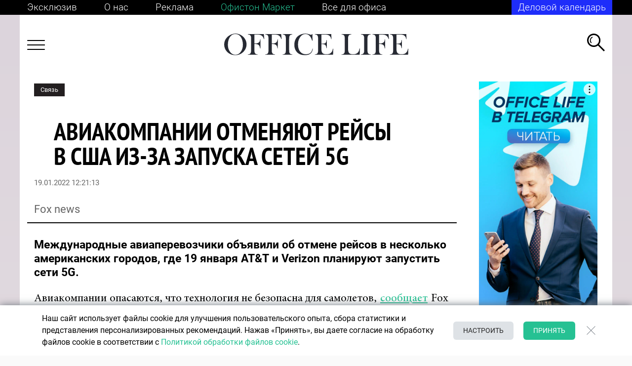

--- FILE ---
content_type: text/html; charset=UTF-8
request_url: https://officelife.media/news/30381-aviakompanii-otmenyayut-reysy-v-ssha-iz-za-zapuska-setey-5g/
body_size: 31385
content:
<!DOCTYPE html>
<html lang="ru-RU">

<head>
	<meta name="msapplication-TileColor" content="#006BAD">
	<meta name="theme-color" content="#006BAD">
	<meta name="format-detection" content="telephone=no">
	<meta name="viewport" content="width=device-width, minimum-scale=1.0, maximum-scale=1.0, user-scalable=no, initial-scale=1.0">
    <meta name="yandex-verification" content="f87609dc235f6f2c" />
	<meta name="yandex-verification" content="7165c07d9fcd99e8" />
	<meta name='wmail-verification' content='b6dafd98f4bd90c33efa969e29d62110' />
	<meta name="google-site-verification" content="FZn9GUnE9v5LkZP6hEfjp_H-vURUN5KhtWM7om6pG94" />
    <meta name="robots" content="max-image-preview:large">
    <link rel="manifest" href="/manifest.json">

	<title>Авиакомпании отменяют рейсы в США из-за запуска сетей 5G &mdash; OfficeLife</title>

			<meta name="news_keywords" content="Связь, 5G, Авиация, США" />
	
	<link rel="icon" type="image/png" href="/favicon.ico">
	<link rel="apple-touch-icon-precomposed" href="/apple-touch-icon.png">
	<link rel="alternate" type="application/rss+xml" href="https://officelife.media/news/rss/">

		<link rel="preload" href="/local/templates/html/fonts/MinionPro-Regular.woff2" as="font" type="font/woff2" crossorigin="anonymous">
	<link rel="preload" href="/local/templates/html/fonts/Roboto-Bold.woff2" as="font" type="font/woff2" crossorigin="anonymous">
	<link rel="preload" href="/local/templates/html/fonts/Roboto-Light.woff2" as="font" type="font/woff2" crossorigin="anonymous">
	<link rel="preload" href="/local/templates/html/fonts/Roboto-Medium.woff2" as="font" type="font/woff2" crossorigin="anonymous">
	<link rel="preload" href="/local/templates/html/fonts/Roboto-Regular.woff2" as="font" type="font/woff2" crossorigin="anonymous">
	<link rel="preload" href="/local/templates/html/fonts/Roboto-Thin.woff2" as="font" type="font/woff2" crossorigin="anonymous">
	<link rel="preload" href="/local/templates/html/fonts/PTSans-NarrowBold.woff2" as="font" type="font/woff2" crossorigin="anonymous">
	<link rel="preload" href="/local/templates/html/fonts/VogueHighlineSerif-Medium.woff2" as="font" type="font/woff2" crossorigin="anonymous">

	
	<meta http-equiv="Content-Type" content="text/html; charset=UTF-8" />
<meta name="description" content="Международные компании объявили об отмене рейсов в несколько американских городов, где 19 января компании AT&amp;amp;T и Verizon планируют запустить сети 5G.
﻿" />
<link rel="canonical" href="https://officelife.media/news/30381-aviakompanii-otmenyayut-reysy-v-ssha-iz-za-zapuska-setey-5g/" />
<link href="/bitrix/cache/css/s1/html/page_65fcb7b13e3ea8701b8019be0cab5517/page_65fcb7b13e3ea8701b8019be0cab5517_v1.css?176537221112343" type="text/css"  rel="stylesheet" />
<link href="/bitrix/cache/css/s1/html/template_4d3f55ea1b7b163a0d2fba42bf8444b1/template_4d3f55ea1b7b163a0d2fba42bf8444b1_v1.css?1765372211260522" type="text/css"  data-template-style="true" rel="stylesheet" />
<link rel="amphtml" href="https://officelife.media/amp_news/30381-aviakompanii-otmenyayut-reysy-v-ssha-iz-za-zapuska-setey-5g/" />

<meta property="og:type" content="article"/>
<meta property="og:site_name" content="officelife.media"/>
<meta property="og:locale" content="ru_RU"/>
<meta property="og:title" content="Авиакомпании отменяют рейсы в США из-за запуска сетей 5G"/>
<meta property="og:description" content="
	 Международные авиаперевозчики объявили об&nbsp;отмене рейсов в&nbsp;несколько американских городов, где 19&nbsp;января AT&amp;T и&nbsp;Verizon планируют ..."/>
<meta property="og:url" content="https://officelife.media/news/30381-aviakompanii-otmenyayut-reysy-v-ssha-iz-za-zapuska-setey-5g/"/>
<meta property="mywidget:title" content="Авиакомпании отменяют рейсы в США из-за запуска сетей 5G"/>
<meta property="mywidget:description" content="
	 Международные авиаперевозчики объявили об&nbsp;отмене рейсов в&nbsp;несколько американских городов, где 19&nbsp;января AT&amp;T и&nbsp;Verizon планируют ..."/>
<meta property="og:image" content="https://officelife.media/upload/resize_cache/slam.image/iblock/bad/600_315_2/bad3302e79168a609278fa5f63bb017b.jpg">
<meta property="mywidget:image" content="https://officelife.media/upload/resize_cache/slam.image/iblock/bad/600_315_2/bad3302e79168a609278fa5f63bb017b.jpg">
<meta property="vk:image" content="https://officelife.media/upload/resize_cache/slam.image/iblock/bad/600_315_2/bad3302e79168a609278fa5f63bb017b.jpg">
<meta property="og:image:width" content="600">
<meta property="og:image:height" content="315">
<meta property="twitter:card" content="summary_large_image">
<meta property="twitter:site" content="@officelife">
<meta property="twitter:title" content="Авиакомпании отменяют рейсы в США из-за запуска сетей 5G">
<meta property="twitter:description" content="
	 Международные авиаперевозчики объявили об&nbsp;отмене рейсов в&nbsp;несколько американских городов, где 19&nbsp;января AT&amp;T и&nbsp;Verizon планируют ...">
<meta property="twitter:image" content="https://officelife.media/upload/iblock/bad/bad3302e79168a609278fa5f63bb017b.jpg">
<meta property="twitter:url" content="https://officelife.media/news/30381-aviakompanii-otmenyayut-reysy-v-ssha-iz-za-zapuska-setey-5g/">



		<meta name="yandex-verification" content="7f6407b87d917e54" />

    <link data-react-helmet="true" rel="dns-prefetch" href="//yandex.ru/">
    <link rel="preconnect" href="https://ads.adfox.ru">
    <link data-react-helmet="true" nonce="4mlgRcl7xR7lvKWaHrNGZw==" rel="preload" href="//yandex.ru/ads/system/context.js" as="script">
	<script type="text/javascript" data-skip-moving="true">
var counterBanner79 = 0;
		window.yaContextCb = window.yaContextCb || []
	</script>

	<script nonce="4mlgRcl7xR7lvKWaHrNGZw==" type="text/javascript" data-skip-moving="true" src="https://yandex.ru/ads/system/context.js" async></script>
    	<!-- Google tag (gtag.js) -->
	<script data-skip-moving="true" async src="https://www.googletagmanager.com/gtag/js?id=G-XQTF72YCME"></script>
	<script data-skip-moving="true">
		window.dataLayer = window.dataLayer || [];
		function gtag(){dataLayer.push(arguments);}
		gtag('js', new Date());
		gtag('config', 'G-XQTF72YCME');
	</script>

	<!-- Yandex.Metrika counter -->
	<script data-skip-moving="true" type="text/javascript">
		(function(m, e, t, r, i, k, a) {
			m[i] = m[i] || function() {
				(m[i].a = m[i].a || []).push(arguments)
			};
			m[i].l = 1 * new Date();
			k = e.createElement(t), a = e.getElementsByTagName(t)[0], k.async = 1, k.src = r, a.parentNode.insertBefore(k, a)
		})
		(window, document, "script", "https://mc.yandex.ru/metrika/tag.js", "ym");

		ym(46035384, "init", {
			clickmap: true,
			trackLinks: true,
			accurateTrackBounce: true,
			webvisor: true

		});
	</script>

	<!-- Rating Mail.ru counter -->
	<script type="text/javascript" data-skip-moving="true">
		var _tmr = window._tmr || (window._tmr = []);
		_tmr.push({
			id: "3184790",
			type: "pageView",
			start: (new Date()).getTime()
		});
		(function(d, w, id) {
			if (d.getElementById(id)) return;
			var ts = d.createElement("script");
			ts.type = "text/javascript";
			ts.async = true;
			ts.id = id;
			ts.src = "https://top-fwz1.mail.ru/js/code.js";
			var f = function() {
				var s = d.getElementsByTagName("script")[0];
				s.parentNode.insertBefore(ts, s);
			};
			if (w.opera == "[object Opera]") {
				d.addEventListener("DOMContentLoaded", f, false);
			} else {
				f();
			}
		})(document, window, "topmailru-code");
	</script><noscript>

	</noscript>
	<!-- //Rating Mail.ru counter -->


        
</head>

<body class="no-js no-transition inner banner-on article-page">


		<noscript>
		<img src="https://top-fwz1.mail.ru/counter?id=3184790;js=na" style="border:0;position:absolute;left:-9999px;" alt="Top.Mail.Ru" />
		<img src="https://mc.yandex.ru/watch/46035384" style="position:absolute; left:-9999px;" alt="" /></noscript>
	<script data-skip-moving="true">
		document.querySelector('body').classList.remove('no-js');
	</script>
	
	        	

    



<!--AdFox START-->
<!--dsail-Minsk-->
<!--Площадка: Dsail - Officelife.media - Fullscreen mobile / Dsail - Officelife.media - Fullscreen mobile / Dsail - Officelife.media - Fullscreen mobile-->
<!--Категория: <не задана>-->
<!--Тип баннера: Fullscreen_mobile-->
<div id="adfox_Fullscreen"></div>
<div id="Fullscreen_mobile"></div>
	<div class="wrapper  ">

		<header class="header-brand"></header>
		<header class="header-top">
			<div class="container container--black container--mobile">
				<div class="header-top__links header-container">

					
<div class="header-top__links-left">
            <a  class="header-top__link "
                href="/article/" aria-label="Эксклюзив"
             target="_self"  >
                                Эксклюзив        </a>
            <a  class="header-top__link header-top__link--mobile"
            href="/article/" aria-label="Эксклюзив"
             target="_self"  >
                                            Эксклюзив                    </a>
                <a  class="header-top__link "
                href="/about/editorial-policy/" aria-label="О нас"
             target="_self"  >
                                О нас        </a>
            <a  class="header-top__link header-top__link--mobile"
            href="/about/editorial-policy/" aria-label="О нас"
             target="_self"  >
                                            О нас                    </a>
                <a  class="header-top__link "
                href="/about/advertising/" aria-label="Реклама"
             target="_self"  >
                                Реклама        </a>
            <a  class="header-top__link header-top__link--mobile"
            href="/about/advertising/" aria-label="Реклама"
             target="_self"  >
                                            Реклама                    </a>
                <a  class="header-top__link header-top__link--green"
                href="https://officetonmarket.by/" aria-label="Офистон Маркет"
             target="_blank"  rel=nofollow>
                                Офистон Маркет        </a>
            <a  class="header-top__link header-top__link--mobile"
            href="https://officetonmarket.by/" aria-label="Офистон Маркет"
             target="_blank"  rel=nofollow>
                            <img src="/upload/upload/of-market.png">
                    </a>
                <a  class="header-top__link "
                href="https://www.officeton.by/" aria-label="Все для офиса"
             target="_self"  rel=nofollow>
                                Все для офиса        </a>
            <a  class="header-top__link header-top__link--mobile"
            href="https://www.officeton.by/" aria-label="Все для офиса"
             target="_self"  rel=nofollow>
                            <img src="/upload/upload/of.png">
                    </a>
        </div>


					<div class="header-top__links-right" id="header-top__links-right">
												

<a href="/events/" class="header-top__subs" style="text-decoration: none;color:#fff;">Деловой календарь</a>					</div>
				</div>
			</div>
		</header>
				<header class="header-bot">
			<div class="container container--white container--mobile">
				<div class="header-bot__content header-container">
					<div class="header-bot__menu js-header-menu-toggle">
						<!--Asset::getInstance()->addCss(SITE_TEMPLATE_PATH . "/components-template/burger/style.css");-->
						<div class="burger-icon"><span></span><span></span><span></span><span></span></div>
					</div>
					<div class="header-bot__logo">

						<a href="/">							<img src="/local/templates/html/images/logo.svg" alt="logo">							</a>					</div>
					<div class="header-bot__search js-header-search">
						<svg width="36" height="36" viewBox="0 0 36 36" fill="none" xmlns="http://www.w3.org/2000/svg">
							<path fill-rule="evenodd" clip-rule="evenodd" d="M33.866 35.9148L21.0516 23.1309L23.1857 21.0019L36 33.7858L33.866 35.9148Z" fill="currentColor"/>
							<path fill-rule="evenodd" clip-rule="evenodd" d="M13.5809 24.0866C19.4146 24.0866 24.1438 19.3686 24.1438 13.5487C24.1438 7.7288 19.4146 3.01082 13.5809 3.01082C7.74715 3.01082 3.01797 7.7288 3.01797 13.5487C3.01797 19.3686 7.74715 24.0866 13.5809 24.0866ZM13.5809 27.0974C21.0814 27.0974 27.1618 21.0315 27.1618 13.5487C27.1618 6.06596 21.0814 0 13.5809 0C6.08037 0 0 6.06596 0 13.5487C0 21.0315 6.08037 27.0974 13.5809 27.0974Z" fill="currentColor"/>
							<path fill-rule="evenodd" clip-rule="evenodd" d="M9.46606 18.3271C8.24399 17.1831 7.48028 15.5555 7.48028 13.7495C7.48028 11.097 9.12775 8.82924 11.4553 7.91369L10.5793 6.33691C7.70381 7.56811 5.68921 10.4236 5.68921 13.7495C5.68921 16.0071 6.61738 18.0479 8.11292 19.5111L9.46606 18.3271Z" fill="currentColor"/>
						</svg>
					</div>
					<div class="header-menu js-header-menu">

                        
<div class="js-nav nav nav--header" data-title="">
        <div class="nav-columns">
        <ul class="nav-list">
                        <li class="nav-item">
                <a class="nav-link" href="/last_news/" aria-label="НОВОСТИ">
                    <span class="nav-item-name">НОВОСТИ</span>
                </a>
                
                    
                                                </li>
                        <li class="nav-item">
                <a class="nav-link" href="/tags/business/" aria-label="БИЗНЕС И ГОСУДАРСТВО">
                    <span class="nav-item-name">БИЗНЕС И ГОСУДАРСТВО</span>
                </a>
                
                    
                                        <ul class="nav-list">
                                                <li class="nav-item">
                            <a class="nav-link" href="https://officelife.media/tags/trends-forecasts/" aria-label="Тренды и прогнозы">
                                <span class="nav-item-name">Тренды и прогнозы</span>
                            </a>
                        </li>
                                                <li class="nav-item">
                            <a class="nav-link" href="https://officelife.media/tags/players-ratings/" aria-label="Игроки и рейтинги">
                                <span class="nav-item-name">Игроки и рейтинги</span>
                            </a>
                        </li>
                                                <li class="nav-item">
                            <a class="nav-link" href="/tags/legislation/" aria-label="Закон и власть">
                                <span class="nav-item-name">Закон и власть</span>
                            </a>
                        </li>
                                            </ul>
                                                </li>
                        <li class="nav-item">
                <a class="nav-link" href="/tags/finance/" aria-label="ФИНАНСЫ">
                    <span class="nav-item-name">ФИНАНСЫ</span>
                </a>
                
                    
                                                </li>
                        <li class="nav-item">
                <a class="nav-link" href="/tags/logistics/" aria-label="ЛОГИСТИКА">
                    <span class="nav-item-name">ЛОГИСТИКА</span>
                </a>
                
                    
                                                </li>
                        <li class="nav-item">
                <a class="nav-link" href="/tags/cars/" aria-label="АВТОМОБИЛИ">
                    <span class="nav-item-name">АВТОМОБИЛИ</span>
                </a>
                
                    
                                                </li>
                        <li class="nav-item">
                <a class="nav-link" href="/tags/marketing/" aria-label="МАРКЕТИНГ И БРЕНДЫ">
                    <span class="nav-item-name">МАРКЕТИНГ И БРЕНДЫ</span>
                </a>
                
                    
                                                </li>
                        <li class="nav-item">
                <a class="nav-link" href="/tags/hr/" aria-label="ПСИХОЛОГИЯ & HR">
                    <span class="nav-item-name">ПСИХОЛОГИЯ & HR</span>
                </a>
                
                    
                                                </li>
                        <li class="nav-item">
                <a class="nav-link" href="/tags/knowledge-technology/" aria-label="ЗНАНИЯ И ТЕХНОЛОГИИ">
                    <span class="nav-item-name">ЗНАНИЯ И ТЕХНОЛОГИИ</span>
                </a>
                
                    
                                                </li>
                        <li class="nav-item">
                <a class="nav-link" href="/tags/health/" aria-label="ЗДОРОВЬЕ">
                    <span class="nav-item-name">ЗДОРОВЬЕ</span>
                </a>
                
                    
                                                </li>
                        <li class="nav-item">
                <a class="nav-link" href="/tags/life-style/" aria-label="СТИЛЬ ЖИЗНИ">
                    <span class="nav-item-name">СТИЛЬ ЖИЗНИ</span>
                </a>
                
                    
                                                </li>
                        <li class="nav-item">
                <a class="nav-link" href="/tags/sport/" aria-label="СПОРТ">
                    <span class="nav-item-name">СПОРТ</span>
                </a>
                
                    
                                                </li>
                    </ul>
    </div>
    </div>

					</div>
					<div class="search header-main__search">
						<form class="search__form" autocomplete="off" action="/search/"><input class="search__input js-header-search__input js-ajax-search" type="text" placeholder="Что ищем?" name="q" aria-label="Введите название товара" value="" data-iblock-id="[38]" />
							<button class="search__submit" id="ajax-search-submit" type="submit" aria-label="Кнопка поиска">
								<svg class="icon" style="width: 36px; height: 36px;">
									<use xlink:href="/local/templates/html/images/sprite.svg#i-search"></use>
								</svg>
							</button>
							<div class="search__close js-search-close">
								<svg class="icon" style="width: 36px; height: 36px;">
									<use xlink:href="/local/templates/html/images/sprite.svg#i-close-2"></use>
								</svg>
							</div>
						</form>
					</div>
					<!--include ../search-result/search-result-->
				</div>
			</div>
		</header>
				<div class="wrapper-content container">
			<main class="main">
				<!--Asset::getInstance()->addCss(SITE_TEMPLATE_PATH . "/components-template/index-page/style.css");-->
				<div class="container--white">
					<div class="page-container ">
						

<div class="js-mediator-article">

    
            
                                                                                                                                                                                                                
    

    

    <div class="article-body item-ajax" data-item-id="30381" data-url="/news/30381-aviakompanii-otmenyayut-reysy-v-ssha-iz-za-zapuska-setey-5g/" data-title="Авиакомпании отменяют рейсы в США из-за запуска сетей 5G">
    <div class="row">


        <div class="col-12 col-sm-8 col-md-9 order-mod-2">
            <div class="article content " data-url="">
                                <div class="article__header">

                    <div class="article__category">
                                                    <a class="tag tag--black tag--static tag--link-top" href="/tags/link/">Связь</a>
                                            </div>
                    <div class="article__title">
                        <h1 class="h1">Авиакомпании отменяют рейсы в США из-за запуска сетей 5G</h1>
                                            </div>




                    <div class="article__date js-data-time2 active" data-time="19.01.2022 12:21:13">19.01.2022 12:21:13</div>


                    <div class="article__source">

                         
                        Fox news
                                            </div>
                                    </div>

                                <div class="article__content" data-item-id="30381">
                                            
                        <div class="lead">
	 Международные авиаперевозчики объявили об&nbsp;отмене рейсов в&nbsp;несколько американских городов, где 19&nbsp;января AT&amp;T и&nbsp;Verizon планируют запустить сети 5G.
</div>
<p>
	 Авиакомпании опасаются, что технология не безопасна для самолетов, 
	<!--noindex--><a rel="nofollow" target="_blank" href="https://www.foxbusiness.com/lifestyle/emirates-cancels-flights-to-several-us-cities-over-5g-concerns">сообщает</a><!--/noindex--> Fox News. Дело в&nbsp;том, что сети 5G работают на&nbsp;частоте, близкой к&nbsp;той, которую используют авиационные приборы.
</p>
<p>
	 Компания Emirates отменила полеты в&nbsp;Бостон, Чикаго, Даллас, Хьюстон, Майами, Ньюарк, Орландо, Сан-Франциско и&nbsp;Сиэтл. Ее&nbsp;представители уточнили, что пассажиров с&nbsp;билетами на&nbsp;рейсы в&nbsp;эти города США не&nbsp;будут даже сажать в&nbsp;самолеты в&nbsp;аэропортах отправления.
</p>
<p>
	 Отменяет часть рейсов и&nbsp;Japan Airlines. Это затронуло маршруты, по&nbsp;которым летают самолеты Boeing 777. Именно компания Boeing ранее предупреждала, что сети 5G могут негативно влиять на&nbsp;работу электронных приборов, в&nbsp;том числе радиовысотомеров.
</p>
<p>
	 Об&nbsp;отмене рейсов в&nbsp;США сообщили также All Nippon Airways и&nbsp;Air India.
</p>
<p>
	 Накануне американская авиакомпания United Airlines заявила, что запуск сетей 5G вблизи аэропортов чреват не&nbsp;только отменой тысяч рейсов и&nbsp;срывом планов клиентов в&nbsp;2022 году, но и приостановкой грузовых авиаперевозок в&nbsp;города, где эти сети запускают.
</p>
<p>
	 Компании AT&amp;T и&nbsp;Verizon заявили, что отложат запуск сетей 5G в&nbsp;некоторых районах, расположенных в&nbsp;непосредственной близости от&nbsp;крупных аэропортов США. При этом представители AT&amp;T выразили разочарование «неспособностью Федерального управления гражданской авиации США сделать то, что уже реализовали почти 40 стран мира, а&nbsp;именно — безопасно запустить технологию 5G, не&nbsp;подрывая авиаперевозки».
</p>
<p>
	 Тем временем в&nbsp;мире уже идет работа над сетью 6G. К&nbsp;примеру, Китай 
	<!--noindex--><a rel="nofollow" target="_blank" href="/news/29779-kitay-anonsiroval-pervuyu-set-6g-k-2023-godu/?sphrase_id=2068428">анонсировал</a><!--/noindex--> ее&nbsp;к&nbsp;2023 году. Но, прежде чем появятся сети 6G, Пекин обещает внедрить промежуточный уровень, который назвали 5,5G.
</p>
                    


               
                        <div class="btn_to_news">
                            <button class="js_btn_to_news" data-id="article-end-30381">К следующей новости</button>
                        </div>
                   

                </div>





                                <div class="article__share_new">
                    <div class="share disabled">
                        <div class="share-title">Поделиться:</div>
                        <div class="ya-share-list">
                            <div class="ya-share2" data-title="Авиакомпании отменяют рейсы в США из-за запуска сетей 5G" data-url="https://officelife.media/news/30381-aviakompanii-otmenyayut-reysy-v-ssha-iz-za-zapuska-setey-5g/ " data-bare data-curtain data-services="viber,telegram,facebook"></div>
                        </div>
                    </div>
                </div>

                                                    </div>
                <div class="side-news side-news--mobile">
                    
                                    </div>
                



                    
			<div id="adfox_162799106916268980"></div>

	
            
				

<div id="adfox_162799026249235898"></div>


	
        



        </div>
        <div class="col-12 col-sm-4 col-md-3 order-mod-1">

            <div class="side-section side-section--sticky">
                <div class="side-section__item">
                        
	<div class="side-section__banner-wrap">
							<div id="300х600_news_1"></div>



		
	</div>
                    <div class="side-news ">
                                                    
<div class="side-news__">
<div class="side-news__tag">
    <!--Asset::getInstance()->addCss(SITE_TEMPLATE_PATH . "/components-template/mixin__tag/style.css");-->
    <div class="tag tag--black tag--static" >Последние новости</div>
</div>
<div class="side-news__content">
                                <div class="side-news__date">Сегодня</div>
        

                    <a class="side-news__item" href="/news/69057-v-natsbanke-otsenili-ushcherb-belorusov-ot-deystviy-moshennikov-v-2025-godu/" id="bx_2619959344_69057">
                <span class="side-news__time">12:26</span>
                <span class="side-news__descr">В Нацбанке оценили, сколько потеряли белорусы из-за действий мошенников в 2025 году</span>
            </a>
                                    

                    <a class="side-news__item" href="/news/69056-razrabotchik-chatgpt-predstavit-svoy-pervyy-gadzhet-v-2026-godu/" id="bx_2619959344_69056">
                <span class="side-news__time">12:00</span>
                <span class="side-news__descr">Разработчик ChatGPT представит свой первый гаджет в 2026 году</span>
            </a>
                                    

                    <a class="side-news__item" href="/news/69055-teper-muzhchinam-do-27-let-ne-dadut-pasport-bez-spravki-iz-voenkomata-kak-ee-poluchit/" id="bx_2619959344_69055">
                <span class="side-news__time">11:30</span>
                <span class="side-news__descr">Теперь мужчинам до 27 лет не дадут паспорт без справки из военкомата. Как ее получить?</span>
            </a>
                                    

                    <a class="side-news__item" href="/news/69054-v-minske-vystavili-na-prodazhu-torgovoe-pomeshchenie-s-tysyachey-babochek/" id="bx_2619959344_69054">
                <span class="side-news__time">11:03</span>
                <span class="side-news__descr">В Минске выставили на продажу торговое помещение с тысячей бабочек</span>
            </a>
                                    

                    <a class="side-news__item" href="/news/69052-mart-raspredelit-tarifnye-kvoty-na-vvoz-risa-iz-vetnama/" id="bx_2619959344_69052">
                <span class="side-news__time">10:30</span>
                <span class="side-news__descr">МАРТ распределит тарифные квоты на ввоз риса из Вьетнама</span>
            </a>
                </div>
<div class="side-news__more">
    <a class="btn btn--primary" href="/last_news/">Все новости</a>
</div>
</div>




                                            </div>
                </div>
            </div>
        </div>
    </div>
</div>














    <script id="ld_json_30381" type="application/ld+json">
    {
      "@context":"http://schema.org",
      "@type":"NewsArticle",
      "mainEntityOfPage":
      {
        "@type":"WebPage",
        "@id":"https:\/\/officelife.media\/news\/30381-aviakompanii-otmenyayut-reysy-v-ssha-iz-za-zapuska-setey-5g\/"
      },
      "headline":"\u0410\u0432\u0438\u0430\u043a\u043e\u043c\u043f\u0430\u043d\u0438\u0438 \u043e\u0442\u043c\u0435\u043d\u044f\u044e\u0442 \u0440\u0435\u0439\u0441\u044b \u0432\u00a0\u0421\u0428\u0410 \u0438\u0437-\u0437\u0430 \u0437\u0430\u043f\u0443\u0441\u043a\u0430 \u0441\u0435\u0442\u0435\u0439\u00a05G",
      "articleSection":"https:\/\/officelife.media",
      "articleBody":"\u041c\u0435\u0436\u0434\u0443\u043d\u0430\u0440\u043e\u0434\u043d\u044b\u0435 \u0430\u0432\u0438\u0430\u043f\u0435\u0440\u0435\u0432\u043e\u0437\u0447\u0438\u043a\u0438 \u043e\u0431\u044a\u044f\u0432\u0438\u043b\u0438 \u043e\u0431&nbsp;\u043e\u0442\u043c\u0435\u043d\u0435 \u0440\u0435\u0439\u0441\u043e\u0432 \u0432&nbsp;\u043d\u0435\u0441\u043a\u043e\u043b\u044c\u043a\u043e \u0430\u043c\u0435\u0440\u0438\u043a\u0430\u043d\u0441\u043a\u0438\u0445 \u0433\u043e\u0440\u043e\u0434\u043e\u0432, \u0433\u0434\u0435 19&nbsp;\u044f\u043d\u0432\u0430\u0440\u044f AT&amp;T \u0438&nbsp;Verizon \u043f\u043b\u0430\u043d\u0438\u0440\u0443\u044e\u0442 \u0437\u0430\u043f\u0443\u0441\u0442\u0438\u0442\u044c \u0441\u0435\u0442\u0438 5G.\r\n\r\n\r\n\t \u0410\u0432\u0438\u0430\u043a\u043e\u043c\u043f\u0430\u043d\u0438\u0438 \u043e\u043f\u0430\u0441\u0430\u044e\u0442\u0441\u044f, \u0447\u0442\u043e \u0442\u0435\u0445\u043d\u043e\u043b\u043e\u0433\u0438\u044f \u043d\u0435 \u0431\u0435\u0437\u043e\u043f\u0430\u0441\u043d\u0430 \u0434\u043b\u044f \u0441\u0430\u043c\u043e\u043b\u0435\u0442\u043e\u0432, \r\n\t\u0441\u043e\u043e\u0431\u0449\u0430\u0435\u0442 Fox News. \u0414\u0435\u043b\u043e \u0432&nbsp;\u0442\u043e\u043c, \u0447\u0442\u043e \u0441\u0435\u0442\u0438 5G \u0440\u0430\u0431\u043e\u0442\u0430\u044e\u0442 \u043d\u0430&nbsp;\u0447\u0430\u0441\u0442\u043e\u0442\u0435, \u0431\u043b\u0438\u0437\u043a\u043e\u0439 \u043a&nbsp;\u0442\u043e\u0439, \u043a\u043e\u0442\u043e\u0440\u0443\u044e \u0438\u0441\u043f\u043e\u043b\u044c\u0437\u0443\u044e\u0442 \u0430\u0432\u0438\u0430\u0446\u0438\u043e\u043d\u043d\u044b\u0435 \u043f\u0440\u0438\u0431\u043e\u0440\u044b.\r\n\r\n\r\n\t \u041a\u043e\u043c\u043f\u0430\u043d\u0438\u044f Emirates \u043e\u0442\u043c\u0435\u043d\u0438\u043b\u0430 \u043f\u043e\u043b\u0435\u0442\u044b \u0432&nbsp;\u0411\u043e\u0441\u0442\u043e\u043d, \u0427\u0438\u043a\u0430\u0433\u043e, \u0414\u0430\u043b\u043b\u0430\u0441, \u0425\u044c\u044e\u0441\u0442\u043e\u043d, \u041c\u0430\u0439\u0430\u043c\u0438, \u041d\u044c\u044e\u0430\u0440\u043a, \u041e\u0440\u043b\u0430\u043d\u0434\u043e, \u0421\u0430\u043d-\u0424\u0440\u0430\u043d\u0446\u0438\u0441\u043a\u043e \u0438&nbsp;\u0421\u0438\u044d\u0442\u043b. \u0415\u0435&nbsp;\u043f\u0440\u0435\u0434\u0441\u0442\u0430\u0432\u0438\u0442\u0435\u043b\u0438 \u0443\u0442\u043e\u0447\u043d\u0438\u043b\u0438, \u0447\u0442\u043e \u043f\u0430\u0441\u0441\u0430\u0436\u0438\u0440\u043e\u0432 \u0441&nbsp;\u0431\u0438\u043b\u0435\u0442\u0430\u043c\u0438 \u043d\u0430&nbsp;\u0440\u0435\u0439\u0441\u044b \u0432&nbsp;\u044d\u0442\u0438 \u0433\u043e\u0440\u043e\u0434\u0430 \u0421\u0428\u0410 \u043d\u0435&nbsp;\u0431\u0443\u0434\u0443\u0442 \u0434\u0430\u0436\u0435 \u0441\u0430\u0436\u0430\u0442\u044c \u0432&nbsp;\u0441\u0430\u043c\u043e\u043b\u0435\u0442\u044b \u0432&nbsp;\u0430\u044d\u0440\u043e\u043f\u043e\u0440\u0442\u0430\u0445 \u043e\u0442\u043f\u0440\u0430\u0432\u043b\u0435\u043d\u0438\u044f.\r\n\r\n\r\n\t \u041e\u0442\u043c\u0435\u043d\u044f\u0435\u0442 \u0447\u0430\u0441\u0442\u044c \u0440\u0435\u0439\u0441\u043e\u0432 \u0438&nbsp;Japan Airlines. \u042d\u0442\u043e \u0437\u0430\u0442\u0440\u043e\u043d\u0443\u043b\u043e \u043c\u0430\u0440\u0448\u0440\u0443\u0442\u044b, \u043f\u043e&nbsp;\u043a\u043e\u0442\u043e\u0440\u044b\u043c \u043b\u0435\u0442\u0430\u044e\u0442 \u0441\u0430\u043c\u043e\u043b\u0435\u0442\u044b Boeing 777. \u0418\u043c\u0435\u043d\u043d\u043e \u043a\u043e\u043c\u043f\u0430\u043d\u0438\u044f Boeing \u0440\u0430\u043d\u0435\u0435 \u043f\u0440\u0435\u0434\u0443\u043f\u0440\u0435\u0436\u0434\u0430\u043b\u0430, \u0447\u0442\u043e \u0441\u0435\u0442\u0438 5G \u043c\u043e\u0433\u0443\u0442 \u043d\u0435\u0433\u0430\u0442\u0438\u0432\u043d\u043e \u0432\u043b\u0438\u044f\u0442\u044c \u043d\u0430&nbsp;\u0440\u0430\u0431\u043e\u0442\u0443 \u044d\u043b\u0435\u043a\u0442\u0440\u043e\u043d\u043d\u044b\u0445 \u043f\u0440\u0438\u0431\u043e\u0440\u043e\u0432, \u0432&nbsp;\u0442\u043e\u043c \u0447\u0438\u0441\u043b\u0435 \u0440\u0430\u0434\u0438\u043e\u0432\u044b\u0441\u043e\u0442\u043e\u043c\u0435\u0440\u043e\u0432.\r\n\r\n\r\n\t \u041e\u0431&nbsp;\u043e\u0442\u043c\u0435\u043d\u0435 \u0440\u0435\u0439\u0441\u043e\u0432 \u0432&nbsp;\u0421\u0428\u0410 \u0441\u043e\u043e\u0431\u0449\u0438\u043b\u0438 \u0442\u0430\u043a\u0436\u0435 All Nippon Airways \u0438&nbsp;Air India.\r\n\r\n\r\n\t \u041d\u0430\u043a\u0430\u043d\u0443\u043d\u0435 \u0430\u043c\u0435\u0440\u0438\u043a\u0430\u043d\u0441\u043a\u0430\u044f \u0430\u0432\u0438\u0430\u043a\u043e\u043c\u043f\u0430\u043d\u0438\u044f United Airlines \u0437\u0430\u044f\u0432\u0438\u043b\u0430, \u0447\u0442\u043e \u0437\u0430\u043f\u0443\u0441\u043a \u0441\u0435\u0442\u0435\u0439 5G \u0432\u0431\u043b\u0438\u0437\u0438 \u0430\u044d\u0440\u043e\u043f\u043e\u0440\u0442\u043e\u0432 \u0447\u0440\u0435\u0432\u0430\u0442 \u043d\u0435&nbsp;\u0442\u043e\u043b\u044c\u043a\u043e \u043e\u0442\u043c\u0435\u043d\u043e\u0439 \u0442\u044b\u0441\u044f\u0447 \u0440\u0435\u0439\u0441\u043e\u0432 \u0438&nbsp;\u0441\u0440\u044b\u0432\u043e\u043c \u043f\u043b\u0430\u043d\u043e\u0432 \u043a\u043b\u0438\u0435\u043d\u0442\u043e\u0432 \u0432&nbsp;2022 \u0433\u043e\u0434\u0443, \u043d\u043e \u0438 \u043f\u0440\u0438\u043e\u0441\u0442\u0430\u043d\u043e\u0432\u043a\u043e\u0439 \u0433\u0440\u0443\u0437\u043e\u0432\u044b\u0445 \u0430\u0432\u0438\u0430\u043f\u0435\u0440\u0435\u0432\u043e\u0437\u043e\u043a \u0432&nbsp;\u0433\u043e\u0440\u043e\u0434\u0430, \u0433\u0434\u0435 \u044d\u0442\u0438 \u0441\u0435\u0442\u0438 \u0437\u0430\u043f\u0443\u0441\u043a\u0430\u044e\u0442.\r\n\r\n\r\n\t \u041a\u043e\u043c\u043f\u0430\u043d\u0438\u0438 AT&amp;T \u0438&nbsp;Verizon \u0437\u0430\u044f\u0432\u0438\u043b\u0438, \u0447\u0442\u043e \u043e\u0442\u043b\u043e\u0436\u0430\u0442 \u0437\u0430\u043f\u0443\u0441\u043a \u0441\u0435\u0442\u0435\u0439 5G \u0432&nbsp;\u043d\u0435\u043a\u043e\u0442\u043e\u0440\u044b\u0445 \u0440\u0430\u0439\u043e\u043d\u0430\u0445, \u0440\u0430\u0441\u043f\u043e\u043b\u043e\u0436\u0435\u043d\u043d\u044b\u0445 \u0432&nbsp;\u043d\u0435\u043f\u043e\u0441\u0440\u0435\u0434\u0441\u0442\u0432\u0435\u043d\u043d\u043e\u0439 \u0431\u043b\u0438\u0437\u043e\u0441\u0442\u0438 \u043e\u0442&nbsp;\u043a\u0440\u0443\u043f\u043d\u044b\u0445 \u0430\u044d\u0440\u043e\u043f\u043e\u0440\u0442\u043e\u0432 \u0421\u0428\u0410. \u041f\u0440\u0438 \u044d\u0442\u043e\u043c \u043f\u0440\u0435\u0434\u0441\u0442\u0430\u0432\u0438\u0442\u0435\u043b\u0438 AT&amp;T \u0432\u044b\u0440\u0430\u0437\u0438\u043b\u0438 \u0440\u0430\u0437\u043e\u0447\u0430\u0440\u043e\u0432\u0430\u043d\u0438\u0435 \u00ab\u043d\u0435\u0441\u043f\u043e\u0441\u043e\u0431\u043d\u043e\u0441\u0442\u044c\u044e \u0424\u0435\u0434\u0435\u0440\u0430\u043b\u044c\u043d\u043e\u0433\u043e \u0443\u043f\u0440\u0430\u0432\u043b\u0435\u043d\u0438\u044f \u0433\u0440\u0430\u0436\u0434\u0430\u043d\u0441\u043a\u043e\u0439 \u0430\u0432\u0438\u0430\u0446\u0438\u0438 \u0421\u0428\u0410 \u0441\u0434\u0435\u043b\u0430\u0442\u044c \u0442\u043e, \u0447\u0442\u043e \u0443\u0436\u0435 \u0440\u0435\u0430\u043b\u0438\u0437\u043e\u0432\u0430\u043b\u0438 \u043f\u043e\u0447\u0442\u0438 40 \u0441\u0442\u0440\u0430\u043d \u043c\u0438\u0440\u0430, \u0430&nbsp;\u0438\u043c\u0435\u043d\u043d\u043e \u2014 \u0431\u0435\u0437\u043e\u043f\u0430\u0441\u043d\u043e \u0437\u0430\u043f\u0443\u0441\u0442\u0438\u0442\u044c \u0442\u0435\u0445\u043d\u043e\u043b\u043e\u0433\u0438\u044e 5G, \u043d\u0435&nbsp;\u043f\u043e\u0434\u0440\u044b\u0432\u0430\u044f \u0430\u0432\u0438\u0430\u043f\u0435\u0440\u0435\u0432\u043e\u0437\u043a\u0438\u00bb.\r\n\r\n\r\n\t \u0422\u0435\u043c \u0432\u0440\u0435\u043c\u0435\u043d\u0435\u043c \u0432&nbsp;\u043c\u0438\u0440\u0435 \u0443\u0436\u0435 \u0438\u0434\u0435\u0442 \u0440\u0430\u0431\u043e\u0442\u0430 \u043d\u0430\u0434 \u0441\u0435\u0442\u044c\u044e 6G. \u041a&nbsp;\u043f\u0440\u0438\u043c\u0435\u0440\u0443, \u041a\u0438\u0442\u0430\u0439 \r\n\t\u0430\u043d\u043e\u043d\u0441\u0438\u0440\u043e\u0432\u0430\u043b \u0435\u0435&nbsp;\u043a&nbsp;2023 \u0433\u043e\u0434\u0443. \u041d\u043e, \u043f\u0440\u0435\u0436\u0434\u0435 \u0447\u0435\u043c \u043f\u043e\u044f\u0432\u044f\u0442\u0441\u044f \u0441\u0435\u0442\u0438 6G, \u041f\u0435\u043a\u0438\u043d \u043e\u0431\u0435\u0449\u0430\u0435\u0442 \u0432\u043d\u0435\u0434\u0440\u0438\u0442\u044c \u043f\u0440\u043e\u043c\u0435\u0436\u0443\u0442\u043e\u0447\u043d\u044b\u0439 \u0443\u0440\u043e\u0432\u0435\u043d\u044c, \u043a\u043e\u0442\u043e\u0440\u044b\u0439 \u043d\u0430\u0437\u0432\u0430\u043b\u0438 5,5G.",
      "image":[
      "https:\/\/officelife.media\/upload\/iblock\/bad\/bad3302e79168a609278fa5f63bb017b.jpg"
      ],
      "datePublished":"2022-01-19T12:21:13+03:00",
      "dateModified":"2022-01-19T12:51:21+03:00",
              "author":
      {
        "@type":"Person",
"url": "",
        "name":"Fox news"

      },
            "publisher":
      {
        "@type":"Organization",
        "name":"Office Life",
        "logo":
        {
          "@type":"ImageObject",
          "url":"https://officelife.media/local/templates/html/images/logo-light-m.png"
        }
      },
      "description":"\u041c\u0435\u0436\u0434\u0443\u043d\u0430\u0440\u043e\u0434\u043d\u044b\u0435 \u0430\u0432\u0438\u0430\u043f\u0435\u0440\u0435\u0432\u043e\u0437\u0447\u0438\u043a\u0438 \u043e\u0431\u044a\u044f\u0432\u0438\u043b\u0438 \u043e\u0431&nbsp;\u043e\u0442\u043c\u0435\u043d\u0435 \u0440\u0435\u0439\u0441\u043e\u0432 \u0432&nbsp;\u043d\u0435\u0441\u043a\u043e\u043b\u044c\u043a\u043e \u0430\u043c\u0435\u0440\u0438\u043a\u0430\u043d\u0441\u043a\u0438\u0445 \u0433\u043e\u0440\u043e\u0434\u043e\u0432, \u0433\u0434\u0435 19&nbsp;\u044f\u043d\u0432\u0430\u0440\u044f AT&amp;T \u0438&nbsp;Verizon \u043f\u043b\u0430\u043d\u0438\u0440\u0443\u044e\u0442 ..."    }
    </script>



<style>
    @media (max-width:575px) {

        .smi24__informer.smi24__auto.desktop {
            display: none;
        }
    }
    @media (min-width:575px) {

        .smi24__informer.smi24__auto.mobile {
            display: none;
        }
    }
</style>


    

        
    <div class="popular-section">
        <div class="row">
            <div class="col-12">
                <span class="tag tag--black tag--static tag--h2">Популярное</span>
                


<div class="news-section">
            <div class="adfox_mobile" id="adfox_16405970323432369"></div>
        <script data-skip-moving="true">
            window.yaContextCb.push(()=>{
                Ya.adfoxCode.createAdaptive({
                    ownerId: 239538,
                    containerId: 'adfox_16405970323432369',
                    params: {
                        p1: 'csauc',
                        p2: 'fixp'

                    } ,
                    onLoad: function(data){console.log('adfox_16405970323432369',data);},
                    onStub: function(data){console.log('adfox_16405970323432369',"onStub");},
                    onError: function(data){console.log('adfox_16405970323432369',data);},
                }, ['phone'], {
                    tabletWidth: 1023,
                    phoneWidth: 767,
                    isAutoReloads: false
                })
            })
        </script>

        <div class="adfox_mobile"  id="adfox_164059703573461337"></div>
        <script data-skip-moving="true">
            window.yaContextCb.push(()=>{
                Ya.adfoxCode.createAdaptive({
                    ownerId: 239538,
                    containerId: 'adfox_164059703573461337',
                    params: {
                        p1: 'csaud',
                        p2: 'fixp'

                    }
                }, ['phone'], {
                    tabletWidth: 1023,
                    phoneWidth: 767,
                    isAutoReloads: false
                })
            })
        </script>

        <div class="adfox_deckstop" id="adfox_164059697296164669"></div>
        <script data-skip-moving="true">
            window.yaContextCb.push(()=>{
                Ya.adfoxCode.createAdaptive({
                    ownerId: 239538,
                    containerId: 'adfox_164059697296164669',
                    params: {
                        p1: 'csaua',
                        p2: 'y'

                    },
                    onLoad: function(data){console.log('adfox_164059697296164669',data);},
                    onStub: function(data){
                        console.log(data)
                        console.log('adfox_164059697296164669',"onStub");
                    },
                    onError: function(data){console.log('adfox_164059697296164669',data);},
                }, ['desktop', 'tablet'], {
                    tabletWidth: 1023,
                    phoneWidth: 767,
                    isAutoReloads: false
                })
            })
        </script>


        <div class="adfox_deckstop" id="adfox_164059697530352460"></div>
        <script  data-skip-moving="true">
            window.yaContextCb.push(()=>{
                Ya.adfoxCode.createAdaptive({
                    ownerId: 239538,
                    containerId: 'adfox_164059697530352460',
                    params: {
                        p1: 'csaub',
                        p2: 'y'

                    }
                }, ['desktop', 'tablet'], {
                    tabletWidth: 1023,
                    phoneWidth: 767,
                    isAutoReloads: false
                })
            })
        </script>

    
    <!-- Код вставки на место отображения виджета -->
    <div class="smi24__row2">
        <div class="smi24__informer smi24__auto" data-smi-blockid="24083"></div>
        <div class="smi24__informer smi24__auto" data-smi-blockid="28903"></div>
    </div>
    

    </div>

<style>
    .smi24__informer.smi24__auto{
        margin-top:0!important;
    }
    @media (min-width:575px) {
        .smi24__informer.smi24__auto.mobile {
            display: none;
        }

    }
    @media (max-width:575px) {
        .news-section {
            justify-content: center;
        }

    }


    .news-section > .adfox_deckstop {
        width: 25%;
        padding: 0px 15px;
    }

    .news-section >.smi24__informer:not(.mobile){
        width: 25%;
        padding: 0px 15px;
    }

    .adfox_mobile{
        display: none;
    }
    .news-section > div {
        margin-bottom: 20px;
    }


    @media(max-width: 1024px){
        .news-section > .adfox_deckstop {
            width: 50%;
            padding: 0px 15px;
        }

        .news-section >.smi24__informer:not(.mobile){
            width: 50%;
            padding: 0px 15px;
        }

        .smi24__informer_row2{

        }

    }


    @media(max-width: 767px){
        .adfox_mobile{
            display: block;
        }

        .adfox_deckstop{
            display: none;
        }
    }

    .smi24__row2 {
        width: 50% !important;
        margin: 0!important;
    }
    .smi24__row2 .smi-image24083 {
        min-height: 190px!important;
    }

    @media(max-width: 1024px) {
        .smi24__row2 {
            width: 100% !important;
            padding: 0 30px!important;
        }
    }
    @media(max-width: 767px){
        .smi-row24083 {
            display: flex;
        }
        .smi24__row2 {
            padding: 0!important;
        }
    }

</style>


            </div>
        </div>
    </div>
    <div class="article-end-30381"></div>
    <div class="content"></div>
    <div class="ajax-area" data-id="30381"></div>
</div>

<div class="last-mediator-article"></div>



<!--'start_frame_cache_news_dynamic3'--><!--'end_frame_cache_news_dynamic3'-->







</div>
</div>
</main>
</div>
<!--Asset::getInstance()->addCss(SITE_TEMPLATE_PATH . "/components-template/footer/style.css");-->
<!--Asset::getInstance()->addJs(SITE_TEMPLATE_PATH . "/components-template/footer/script.min.js");-->
<footer class="footer">
	<div class="footer-top">
		<div class="container container--black2">
			<div class="footer-top__wrap">
				<div class="footer-menu">
					<div class="footer-menu__nav">
						<div class="footer-menu__title js-footer-menu">
							<div class="footer-menu__title-icon"></div>
							О проекте
						</div>
						
<div class="js-nav nav nav--footer" data-title="">
    <ul class="nav-list">
<!--            Первый уровень-->
                            <li class="nav-item">
                    <a data-tmp="/about/editorial-policy/"  class="nav-link" href="/about/editorial-policy/" aria-label="О ресурсе">О ресурсе                    </a>
                </li>
                            <li class="nav-item">
                    <a data-tmp="/authors/"  class="nav-link" href="/authors/" aria-label="Авторы Office Life">Авторы Office Life                    </a>
                </li>
                            <li class="nav-item">
                    <a data-tmp="/about/advertising/"  class="nav-link" href="/about/advertising/" aria-label="Реклама">Реклама                    </a>
                </li>
                            <li class="nav-item">
                    <a data-tmp="/upload/personal-data/Personal_data_policy_Office_Life.pdf"  class="nav-link" href="/upload/personal-data/Personal_data_policy_Office_Life.pdf" aria-label="Политика обработки персональных данных">Политика обработки персональных данных                    </a>
                </li>
                            <li class="nav-item">
                    <a data-tmp="/cookie-policy/"  class="nav-link" href="/cookie-policy/" aria-label="Политика обработки файлов cookie">Политика обработки файлов cookie                    </a>
                </li>
                    </ul>
</div>





					</div>
					<div class="footer-menu__nav">
						<div class="footer-menu__title js-footer-menu">
							<div class="footer-menu__title-icon"></div>
							Контакты
						</div>
						
<div class="js-nav nav nav--footer" data-title="">
    <ul class="nav-list">
<!--            Первый уровень-->
                            <li class="nav-item">
                    <a data-tmp="/about/feedback/"  class="nav-link" href="/about/feedback/" aria-label="Связаться с редакцией">Связаться с редакцией                    </a>
                </li>
                            <li class="nav-item">
                    <a data-tmp="/article/colleagues-say/"  class="nav-link" href="/article/colleagues-say/" aria-label="О чем говорят коллеги">О чем говорят коллеги                    </a>
                </li>
                            <li class="nav-item">
                    <a data-tmp="tel:+375173885960"  class="nav-link" href="tel:+375173885960" aria-label="8 (017) 388-59-60 (редакция)">8 (017) 388-59-60 (редакция)                    </a>
                </li>
                            <li class="nav-item">
                    <a data-tmp="mailto:info@officelife.media"  class="nav-link" href="mailto:info@officelife.media" aria-label="info@officelife.media">info@officelife.media                    </a>
                </li>
                            <li class="nav-item">
                    <a data-tmp="tel:+375447727722"  class="nav-link" href="tel:+375447727722" aria-label="+375(44)772-77-22 (рекл. отдел)">+375(44)772-77-22 (рекл. отдел)                    </a>
                </li>
                            <li class="nav-item">
                    <a data-tmp="mailto:reklama@officelife.media"  class="nav-link" href="mailto:reklama@officelife.media" aria-label="reklama@officelife.media">reklama@officelife.media                    </a>
                </li>
                    </ul>
</div>




					</div>
					<!--                    <div class="footer-menu__nav">-->
					<!--                        -->					<!---->
					<!--                    </div>-->
				</div>
				<div class="footer-subscribe-mobile" data-toggle="modal" data-target="#modal-subscribe">Подписаться
				</div>
				<div class="footer-subscribe ">
					
    <div class="footer-subscribe__bg"></div>
    <div class="footer-subscribe__title">Собираем самые важные новости за пять дней. Выходят утром по понедельникам</div>
    <form class="bv-form" id="formSubscribe1">
        <input type="hidden" name="sessid" id="sessid" value="b77638250194b0586f8ad5d0fb2219de" />        <div class="footer-subscribe__input">
            <div class="form-group">
                <input type="text" name="ANTIBOT[NAME]" value="" class="hidden" style="display: none;">
                <input class="form-control" type="email" name="EMAIL" value=""
                        placeholder="e-mail" required="required"
                        pattern="[A-Za-zА-Яа-я0-9_-]{1,}@[A-Za-zА-Яа-я0-9_-]{1,}.[A-Za-zА-Яа-я0-9]{2,}"
                        data-bv-notempty-message="Обязательное поле"
                        data-bv-regexp-message="Неверный формат" data-bv-emailaddress-message=" "/>
<!--                <input type="hidden" name="recaptcha_response" id="recaptchaResponse">-->
<!--                <div style="transform:scale(0.7); transform-origin:0;" class="g-recaptcha" data-sitekey="6LcN3qYeAAAAAAFoVKztc_5Q94uZ4FfM5J8-DZya"></div>-->
<!--                <div class="text-danger" id="recaptchaError"></div>-->

            </div>

            <div class="form-group form-confirm-checkbox">
                <label for="confirm_form">
                    <input class="form-control" id="confirm_form"  required="required" data-bv-notempty-message="Обязательное поле" type="checkbox"  name="CONFIRM" value="Y"/>
                    <span>
                        Даю согласие на обработку моих персональных данных для
                        получения рекламно-информационной рассылки в соответствии
                        <a href="/upload/personal-data/Personal_data_policy_Office_Life.pdf" target="_blank">с условиями обработки</a>. Ознакомлен с <a href="/about/personal-data/" target="_blank">разъяснением прав</a>,
                        связанных с обработкой, механизмом их реализации,
                        последствиями дачи согласия или отказа.
                    </span>
                </label>
            </div>

        </div>
        <div class="footer-subscribe__submit">
            <input type="hidden" value="Y" name="subscribe"/>
            <button class="btn btn--icon" data-submit="true" onclick="yaCounter46035384.reachGoal('subscribe'); return true;">
                <svg class="icon" style="width:10px; height:6px;">
                    <use xlink:href="/local/templates/html/images/sprite.svg#i-arrow-down"></use>
                </svg>
                <span class="btn-text">Подписаться</span>
            </button>
        </div>
    </form>



<style>
    .grecaptcha-badge {
        visibility: hidden;
    }
</style>
				</div>
				<!--<div class="footer-subscribe">
                    <div class="footer-subscribe__bg"></div>
                    <div class="footer-subscribe__title">Подпишитесь на новости</div>
                    <form class="bv-form">
                        <div class="footer-subscribe__input">
                            <div class="form-group">
                                <input class="form-control" type="email" id="ID9620875774" name="NAME9620875774"
                                       placeholder="e-mail" required="required"
                                       pattern="[A-Za-zА-Яа-я0-9_-]{1,}@[A-Za-zА-Яа-я0-9_-]{1,}.[A-Za-zА-Яа-я0-9]{2,}"
                                       data-bv-notempty-message="Обязательное поле"
                                       data-bv-regexp-message="Неверный формат" data-bv-emailaddress-message=" "/>
                            </div>
                        </div>
                        <div class="footer-subscribe__submit">
                            <button class="btn btn--icon" data-submit="true">
                                <svg class="icon" style="width:10px; height:6px;">
                                    <use xlink:href="/local/templates/html/images/sprite.svg#i-arrow-down"></use>
                                </svg>
                                <span class="btn-text">Подписаться</span>
                            </button>
                        </div>
                    </form>
                </div>-->
				<div class="footer-social">
					<div class="footer-social__img">
						<picture>
    <source media="(min-width: 769px)" srcset="/local/templates/html/images/logo-footer.png"/>
    <source media="(max-width: 768px)" srcset="/local/templates/html/images/logo-footer-2.png"/>
    <a href="/about/brand-office-life/"><img width="195" src="/local/templates/html/images/logo-footer.png" height="28" alt="logo-footer"/></a>
</picture>					</div>
					<div class="footer-social__list">

<div class="footer-social__list-item">
   <a href="https://ttttt.me/officelife_media" target="_blank" rel="nofollow"><svg class="icon" style="width: 33px; height: 33px;">
        <use xlink:href="/local/templates/html/images/sprite.svg#i-tg"></use>
    </svg></a>
</div>
<div class="footer-social__list-item">
    <a href="https://www.facebook.com/officelife.media/" target="_blank" rel="nofollow"><svg class="icon" style="width: 33px; height: 33px;">
        <use xlink:href="/local/templates/html/images/sprite.svg#i-fb"></use>
    </svg></a>
</div>
<div class="footer-social__list-item">
    <a href="https://www.instagram.com/officelife.media/" target="_blank" rel="nofollow"><svg class="icon" style="width: 33px; height: 33px;">
        <use xlink:href="/local/templates/html/images/sprite.svg#i-inst"></use>
    </svg></a>
</div>
<div class="footer-social__list-item">
    <a href="https://vk.com/officelife.media" target="_blank" class="vk" rel="nofollow"><svg class="icon" style="width: 33px; height: 33px;">
        <use xlink:href="/local/templates/html/images/sprite.svg#i-vk"></use>
    </svg></a>
</div>

<div class="footer-social__list-item">
    <a href="https://invite.viber.com/?g2=AQB2CeFxb1bM6E%2B2kdyEZi3B%2BROfiBEAFh8ZBZTlsHrbFsnR0eETmEDpNcLTDcIl" target="_blank" rel="nofollow">

<svg  class="icon" style="width: 21px; height: auto; margin-left: 10px;" width="632" height="667" viewBox="0 0 632 667" fill="none" xmlns="http://www.w3.org/2000/svg">
<g clip-path="url(#clip0_1_2)">
<path d="M560.65 65C544.09 49.72 477.17 1.14 328.11 0.479996C328.11 0.479996 152.33 -10.12 66.64 68.48C18.94 116.19 2.15999 186 0.38999 272.55C-1.38001 359.1 -3.67003 521.3 152.68 565.28H152.83L152.73 632.39C152.73 632.39 151.73 659.56 169.62 665.1C191.26 671.82 203.96 651.17 224.62 628.91C235.96 616.69 251.62 598.74 263.42 585.02C370.35 594.02 452.59 573.45 461.93 570.41C483.52 563.41 605.69 547.76 625.56 385.57C646.07 218.4 615.64 112.66 560.65 65ZM578.77 373.58C562 509 462.91 517.51 444.64 523.37C436.87 525.87 364.64 543.84 273.81 537.91C273.81 537.91 206.13 619.56 184.99 640.79C181.69 644.11 177.81 645.45 175.22 644.79C171.58 643.9 170.58 639.59 170.62 633.29C170.68 624.29 171.2 521.77 171.2 521.77C171.2 521.77 171.12 521.77 171.2 521.77C38.94 485.05 46.65 347 48.15 274.71C49.65 202.42 63.23 143.2 103.57 103.37C176.05 37.72 325.36 47.53 325.36 47.53C451.45 48.08 511.87 86.05 525.88 98.77C572.4 138.6 596.1 233.91 578.77 373.54V373.58Z" fill="white"/>
<path d="M389.47 268.77C387.83 235.71 371.037 218.347 339.09 216.68" stroke="white" stroke-width="16.86" stroke-linecap="round" stroke-linejoin="round"/>
<path d="M432.72 283.27C433.387 252.47 424.263 226.737 405.35 206.07C386.35 185.33 360.05 173.91 326.3 171.44" stroke="white" stroke-width="16.86" stroke-linecap="round" stroke-linejoin="round"/>
<path d="M477 300.59C476.593 247.143 460.623 205.05 429.09 174.31C397.557 143.57 358.34 128.037 311.44 127.71" stroke="white" stroke-width="16.86" stroke-linecap="round" stroke-linejoin="round"/>
<path d="M340.76 381.68C340.76 381.68 352.61 382.68 358.99 374.82L371.43 359.17C377.43 351.41 391.91 346.46 406.09 354.36C416.716 360.42 427.032 367.009 437 374.1C446.41 381.02 465.68 397.1 465.74 397.1C474.92 404.85 477.04 416.23 470.79 428.23C470.79 428.3 470.74 428.42 470.74 428.48C463.856 440.413 455.117 451.174 444.85 460.36C444.73 460.42 444.73 460.48 444.62 460.54C435.7 467.993 426.937 472.23 418.33 473.25C417.063 473.472 415.775 473.552 414.49 473.49C410.695 473.527 406.919 472.946 403.31 471.77L403.03 471.36C389.77 467.62 367.63 458.26 330.76 437.92C309.424 426.288 289.111 412.87 270.04 397.81C260.481 390.266 251.363 382.179 242.73 373.59L241.81 372.67L240.89 371.75L239.97 370.82C239.66 370.52 239.36 370.21 239.05 369.9C230.461 361.267 222.374 352.149 214.83 342.59C199.772 323.521 186.354 303.212 174.72 281.88C154.38 245 145.02 222.88 141.28 209.6L140.87 209.32C139.698 205.711 139.12 201.935 139.16 198.14C139.09 196.855 139.167 195.567 139.39 194.3C140.463 185.713 144.707 176.947 152.12 168C152.18 167.89 152.24 167.89 152.3 167.77C161.483 157.503 172.245 148.767 184.18 141.89C184.24 141.89 184.36 141.83 184.43 141.83C196.43 135.58 207.81 137.7 215.55 146.83C215.61 146.89 231.66 166.16 238.55 175.57C245.642 185.547 252.231 195.874 258.29 206.51C266.19 220.68 261.24 235.19 253.48 241.17L237.83 253.61C229.93 259.99 230.97 271.84 230.97 271.84C230.97 271.84 254.15 359.57 340.76 381.68Z" fill="white"/>
</g>
<defs>
<clipPath id="clip0_1_2">
<rect width="631.99" height="666.43" fill="white"/>
</clipPath>
</defs>
</svg>
</a>
</div>


<div class="footer-social__list-item">
    <a href="https://www.tiktok.com/@officelife.media" target="_blank" class="tiktok" rel="nofollow">
<svg style="width: 33px; height: 33px; margin-left: 10px;    top: 4px;    position: relative;"  viewBox="0 0 33 33" fill="none">

<path class="icon" d="M19.589 6.686a4.793 4.793 0 0 1-3.77-4.245V2h-3.445v13.672a2.896 2.896 0 0 1-5.201 1.743l-.002-.001.002.001a2.895 2.895 0 0 1 3.183-4.51v-3.5a6.329 6.329 0 0 0-5.394 10.692 6.33 6.33 0 0 0 10.857-4.424V8.687a8.182 8.182 0 0 0 4.773 1.526V6.79a4.831 4.831 0 0 1-1.003-.104z" fill="white"/>

</svg>
</a>
</div>



</div>


					<div class="footer-social__sub">
						© 2026 ООО «Ньюстон Медиа»&nbsp;<br>
 Часть <a rel="nofollow" href="https://belkantongroup.com/" target="_blank">Belkanton Group</a>&nbsp;					</div>
				</div>
			</div>
		</div>
	</div>
	<div class="footer-bottom">
		<div class="container container container--black3 container--mobile">
			<div class="footer-bottom__wrap">
 <a class="footer-bottom__dev" href="https://slam.by/" rel="nofollow" target="_blank">Разработка сайта SLAM</a>
</div>
		</div>
	</div>
</footer>
<div id="installpwajs"></div>
</div>
<script  src="/bitrix/cache/js/s1/html/template_7bbf2743d5a4c61c6eaea5ad92cca19c/template_7bbf2743d5a4c61c6eaea5ad92cca19c_v1.js?1765372211261972"></script>
<script  src="/bitrix/cache/js/s1/html/page_fcaf5afe1a9f56fd7643a11ef804c0e5/page_fcaf5afe1a9f56fd7643a11ef804c0e5_v1.js?176537221174168"></script>


<script>
        /*$(document).on('counter_init', '#counter_triger_init', function() {
            setTimeout(function (){
            window.yaContextCb.push(() => {
                Ya.Context.AdvManager.render({
                    type: 'floorAd',
                    blockId: 'R-A-1649503-26'
                })
            })
            }, 5000);
        });*/

    </script>

<script>
$(document).on('counter_init', '#counter_triger_init', function() {
    window.yaContextCb.push(()=>{
        Ya.adfoxCode.create({
            ownerId: 239538,
            containerId: 'adfox_Fullscreen',
            type: 'fullscreen',
            params: {
                p1: 'davjj',
                p2: 'fixs',
            }
        })
        // Ya.adfoxCode.create({
        //     ownerId: 239538,
        //     containerId: 'Fullscreen_mobile',
        //     type: 'fullscreen',
        //     params: {
        //         p1: 'cqgws',
        //         p2: 'fixs'
        //     }
        // })
    });
//onRender: function() {$('#banner-27381').remove();}
});
</script>





<script>
    var counterBanner82 = 0;
</script>
<script>
counterBanner82++;
var str = "#adfox_162799106916268980_" + counterBanner82;
console.log(str);
$('#adfox_162799106916268980').attr("id",str );
    window.yaContextCb.push(()=>{
        Ya.adfoxCode.createAdaptive({
            ownerId: 239538,
        containerId: str,
            params: {
                p1: 'cqgwm',
            p2: 'fixp'

            }
        }, ['phone'], {
            tabletWidth: 1023,
            phoneWidth: 767,
            isAutoReloads: false
        })
    })
</script><script>
    window.yaContextCb.push(()=>{
        Ya.adfoxCode.createAdaptive({
            ownerId: 239538,
        containerId: 'adfox_162799026249235898',
            params: {
                p1: 'cqgwc',
            p2: 'y'

            },
            onRender: function() {
                $('#banner-27322').remove();
            }
        }, ['desktop', 'tablet'], {
            tabletWidth: 1023,
            phoneWidth: 767,
            isAutoReloads: false
        })
    })
</script><script>
    window.yaContextCb.push(()=>{
        Ya.adfoxCode.createAdaptive({
            ownerId: 239538,
            containerId: '300х600_news_1',
            params: {
                p1: 'davjh',
                p2: 'fgou'
            },
    onRender: function() {
                $('#banner-27209').remove();
            }
        }, ['desktop'], {
            tabletWidth: 1023,
            phoneWidth: 767,
            isAutoReloads: false
        })
    })
</script><script>(window.smiq = window.smiq || []).push({});</script><script>
    var in_process_detail = false;

    var idElements = [];

    var url_component = "/local/templates/html/components/slam/news.detail/.default/include_component.php";


    function get_next_item_detail_card() {

        if (in_process_detail) {
            return false;
        }

        in_process_detail = true;

        var ajaxArea = $('.ajax-area');
        var idElement = ajaxArea.data("id");

        if (idElement) {

            if(!(idElements.indexOf( idElement ) != -1) ){
                idElements.push(idElement);
            }

            $.ajax({
                type: "GET",
                dataType: "html",
                data: {AjaxNext:'Y', ELEMENT_ID:idElements, iblock_id:2, iblock_type:'news'},
                url: url_component,
                beforeSend: function () {
                    ajaxArea.addClass("js_proloader");
                },
                success: function (HTML) {

                    if (HTML != 'error') {

                        ajaxArea.remove();
                        in_process_detail = false;
                        $(HTML).insertAfter('div.content:last');
                        window.reinit.setNewsTime();

                        if(typeof window.initSliderSlImg == 'function') {
                            window.initSliderSlImg();
                        }

                        var cur_url = window.location.pathname,
                            item = $(HTML).find('.item-ajax'),
                            title = item.data('title'),
                            url = item.data('url');

                        ym(46035384, 'hit', url, item.data('title'), cur_url);
                        gtag('config', 'UA-4306179-18', {'page_title' : item.data('title'),'page_path': item.data('url')});

                    }else{
                        ajaxArea.removeClass("js_proloader");
                    }
                },
                complete: function () {
                    in_process_detail = false;

                }
            });
        }
    }


    var scrollDirection = 'DOWN';

    function setData(title, url) {

        if (window.location.pathname != url) {
            history.pushState(null, null, window.location.origin + url);
        }
        document.title = title;
    }

    $(window).scroll(function () {

	return false;        var load_point = 400;

        if ($('.ajax-area').offset().top < $(window).scrollTop() + $(window).height() + load_point) {
            get_next_item_detail_card();
        }

        var items = $('.item-ajax');
        for (var i = items.length - 1; i >= 0; i--) {
            var item = items[i],
                it_top = $(item).offset().top;
            if ($(window).scrollTop() + $(window).height() / 2 > it_top) {
                var title = $(item).data('title'),
                    url = $(item).data('url');
                if (title && url){
                    setData(title, url)
                }
                return false;

            } else if (i == 0) {
                var title = $(items[0]).data('title'),
                    url = $(items[0]).data('url');
                setData(title, url);
                return false;
            }
        }

    });

</script><script type="text/javascript">
    // $('div.footer-subscribe__submit').click(function(){
    //     $('div.footer-subscribe').addClass("success");
    //     $('div.footer-subscribe__title').text("Вы были успешно подписаны!")
    // });
    $(window).on('load', function() {
        initSubscribeFormValidations({
            form: '#formSubscribe1',
            messageModal: false,
            container: '#errorformSubscribeformSubscribe1',
            fields: {
                'EMAIL': {
                    validators: {
                        notEmpty: {
                            message: 'Введите корректный e-mail'
                        },
                        regexp: {
                            regexp: '^[^@\\s]+@([^@\\s]+\\.)+[^@\\s]+$',
                            message: 'Введите корректный e-mail'
                        }
                    }
                },
                'CONFIRM': {
                    validators: {
                        notEmpty: {
                            message: 'Введите корректный e-mail'
                        },
                    }
                }
            }
        })
    });
</script>
<script>
	window.addEventListener('load', function(event) {
		if (!window.metricsLoader) {
			window.metricsLoader = function(args = {}) {
				if (!args.name) {
					console.warn('vendorLoader: You must pass the name!');
					return;
				}
				if (!args.path) {
					console.warn('vendorLoader: You must pass the path!');
					return;
				}

				!window.vendor && (window.vendor = {});

				!window.SITE_TEMPLATE_PATH && (window.SITE_TEMPLATE_PATH = '/local/templates/html/');

				window.vendor[args.name] = {};
				window.vendor[args.name].load = {};
				window.vendor[args.name].load.timeout;
				window.vendor[args.name].load.status = false;
				window.vendor[args.name].load.loading = function() {

					if (!window.vendor[args.name].load.status) {
						window.vendor[args.name].load.status = true;
						clearTimeout(window.vendor[args.name].load.timeout);
						$(document).off('scroll.vendor-' + args.name);
						$(document).off('click.vendor-' + args.name);
						$(document).off('mouseover.vendor-' + args.name);
						if (args.path === 'none') {
							window.vendor[args.name].load.status = true;
							args.callback && args.callback();
							$(document).trigger('load.' + args.name)
						} else {
							$.getScript(
								(args.http ? '' : window.SITE_TEMPLATE_PATH) + args.path,
								args.callback || function() {}
							).fail(
								function(jqxhr, settings, exception) {
									console.log(jqxhr, settings, exception);
								}
							);
						}
					}
				};


				if (args.event.scroll) {
					$(document).on('scroll.vendor-' + args.name, function() {
						window.vendor[args.name].load.loading();
					});

					var doc = document.documentElement;
					var top = (window.pageYOffset || doc.scrollTop) - (doc.clientTop || 0);

					top > 100 && window.vendor[args.name].load.loading();

				}

				if (args.event.click) {
					$(document).on('click.vendor-' + args.name, function() {
						window.vendor[args.name].load.loading();
					});
				}

				if (args.event.mouseover) {
					$(document).on('mouseover.vendor-' + args.name, args.event.mouseover.trigger, function() {
						window.vendor[args.name].load.loading();
					});
				}

				if (args.event.timeout) {
					window.vendor[args.name].load.timeout = setTimeout(function() {
						window.vendor[args.name].load.loading();
					}, args.event.timeout || 3000)
				}
			}
		}
		window.metricsLoader && window.metricsLoader({
			name: 'sendpulse',
			path: 'none',
			event: {
				scroll: true,
				click: true,
				timeout: 500,
				mouseover: 'body',
			},
			callback: function() {


/*
				$.ajax({
					url: '/include/sendpulse.html',
					success: function(countersHTML) {
						$("body").append(countersHTML);

					},
					error: function(e, t) {
						console.log("error", e, t)
					},
					done: function() {

					},
				});*/


			}
		});
	});


	// const vendorloadStatus = {};

	// window.vendorLoader = function(args = {}) {
	// 	if (!args.name) {
	// 		console.warn('vendorLoader: You must pass the name!');
	// 		return;
	// 	}
	// 	if (!args.path) {
	// 		console.warn('vendorLoader: You must pass the path!');
	// 		return;
	// 	}

	// 	!window.vendor && (window.vendor = {});
	// 	!window.SITE_TEMPLATE_PATH && (window.SITE_TEMPLATE_PATH = '/local/templates/html/');
	// 	// !window.SITE_TEMPLATE_PATH && (window.SITE_TEMPLATE_PATH = '');

	// 	window.vendor[args.name] = {};
	// 	window.vendor[args.name].load = {};
	// 	window.vendor[args.name].load.timeout;
	// 	if (!vendorloadStatus[args.name]) {
	// 		vendorloadStatus[args.name] = {};
	// 		vendorloadStatus[args.name].load = {};
	// 		vendorloadStatus[args.name].load.timeout = {};
	// 		vendorloadStatus[args.name].load.status = false
	// 	}
	// 	vendorloadStatus[args.name].load.loading = function() {
	// 		if (!vendorloadStatus[args.name].load.status) {
	// 			vendorloadStatus[args.name].load.status = true
	// 			clearTimeout(vendorloadStatus[args.name].load.timeout);
	// 			$(document).off('scroll.vendor-' + args.name);
	// 			$(document).off('click.vendor-' + args.name);
	// 			$(document).off('mouseover.vendor-' + args.name);
	// 			$.getScript((!args.http ? window.SITE_TEMPLATE_PATH : '') + args.path, args.callback || function() {});
	// 		}

	// 	};

	// 	if (args.event.scroll) {
	// 		$(document).on('scroll.vendor-' + args.name, function() {
	// 			vendorloadStatus[args.name].load.loading();
	// 		});
	// 	}

	// 	if (args.event.click) {
	// 		$(document).on('click.vendor-' + args.name, function() {
	// 			vendorloadStatus[args.name].load.loading();
	// 		});
	// 	}

	// 	if (args.event.mouseover) {
	// 		$(document).on('mouseover.vendor-' + args.name, args.event.mouseover.trigger, function() {
	// 			vendorloadStatus[args.name].load.loading();
	// 		});
	// 	}

	// 	if (args.event.timeout) {
	// 		vendorloadStatus[args.name].load.timeout = setTimeout(function() {
	// 			vendorloadStatus[args.name].load.loading();
	// 		}, args.timeout || 3000)
	// 	}
	// }

	// window.vendorLoader({
	// 	name: 'sendpulse',
	// 	event: {
	// 		scroll: true
	// 	},
	// 	http: true,
	// 	path: '//cdn.sendpulse.com/28edd3380a1c17cf65b137fe96516659/js/push/b14ff2cc8c392ba6ab2cfa3176527e33_1.js',
	// 	callback: () => {
	// 		console.log('send pulse loaded');
	// 	}
	// })

	// console.log('vendor loader', window.vendorLoader)
</script>

<script> initAjaxSlamCounters("s1", "/local/modules/slam.counters");</script><script>
$(document).on('counter_init', '#counter_triger_init', function() {
    window.yaContextCb.push(()=>{
        Ya.adfoxCode.create({
            ownerId: 239538,
            containerId: 'adfox_320*100',
            type: 'floorAd',
            platform: 'touch',
            params: {
                p1: 'davjm',
                p2: 'fjqr',
            }
        });
        // Ya.adfoxCode.create({
        //     ownerId: 239538,
        //     containerId: 'adfox_166151646153851921_footer',
        //     type: 'floorAd',
        //     params: {
        //         p1: 'cvovb',
        //         p2: 'y'
        //     }
        // })
    })
});
</script>




<script>

    let deferredPrompt;
/*
    window.addEventListener('beforeinstallprompt', function (e) {
        // Prevent Chrome 67 and earlier from automatically showing the prompt
        e.preventDefault();

        // Stash the event so it can be triggered later.
        deferredPrompt = e;
        var insertionPoint = document.getElementById('header-top__links-right-2');
        insertionPoint.innerHTML = '<div class="header-top__subs" id="installpwa">Установить приложение</div>';

        document.addEventListener("click", function(e){

            const target = e.target.closest("#installpwa"); // Or any other selector.

            if (target) {

                if (!deferredPrompt) {
                    return;
                }


                // hide our user interface that shows our A2HS button
                // Show the prompt
                deferredPrompt.prompt();
                // Wait for the user to respond to the prompt
                deferredPrompt.userChoice
                    .then((choiceResult) => {
                        if (choiceResult.outcome === 'accepted') {
                            console.log('User accepted the A2HS prompt');
                        } else {
                            console.log('User dismissed the A2HS prompt');
                        }
                        deferredPrompt = null;
                    });


            }
        });

            });
*/


</script>


<script data="component"></script>



<script>
    window.Dev = window.Dev || {};

    var proxyList = new WeakMap(),
        eventsList = new WeakMap();

    function getObjectDelegateNew(func, thisObject, collection, decorator)
    {
        if (!Dev.utils.isFunction(func) || !Dev.utils.isMapKey(thisObject))
        {
            return func;
        }

        var objectDelegates = collection.get(thisObject);
        if (!objectDelegates)
        {
            objectDelegates = new WeakMap();
            collection.set(thisObject, objectDelegates);
        }

        var delegate = objectDelegates.get(func);
        if (!delegate)
        {
            delegate = decorator ? decorator(Dev.utils.delegate(func, thisObject)) : Dev.utils.delegate(func, thisObject);
            objectDelegates.set(func, delegate);
        }

        return delegate;
    }

    Dev.utils = {


        isNotEmptyObject: function (item)
        {
            for (var i in item)
            {
                if (item.hasOwnProperty(i))
                    return true;
            }

            return false;
        },

        isString: function(item) {
            return item === '' ? true : (item ? (typeof (item) == "string" || item instanceof String) : false);
        },

        isNotEmptyString: function(item) {
            return Dev.utils.isString(item) ? item.length > 0 : false;
        },

        isPlainObject: function(item)
        {
            if(!item || typeof(item) !== "object" || item.nodeType)
            {
                return false;
            }

            var hasProp = Object.prototype.hasOwnProperty;
            try
            {
                if (item.constructor && !hasProp.call(item, "constructor") && !hasProp.call(item.constructor.prototype, "isPrototypeOf") )
                {
                    return false;
                }
            }
            catch (e)
            {
                return false;
            }

            var key;
            for (key in item)
            {
            }
            return typeof(key) === "undefined" || hasProp.call(item, key);
        },

        mergeEx: function()
        {
            var arg = Array.prototype.slice.call(arguments);
            if(arg.length < 2)
            {
                return {};
            }

            var result = arg.shift();
            for (var i = 0; i < arg.length; i++)
            {
                for (var k in arg[i])
                {
                    if (typeof arg[i] == "undefined" || arg[i] == null || !arg[i].hasOwnProperty(k))
                    {
                        continue;
                    }

                    if (Dev.utils.isPlainObject(arg[i][k]) && Dev.utils.isPlainObject(result[k]))
                    {
                        Dev.utils.mergeEx(result[k], arg[i][k]);
                    }
                    else
                    {
                        result[k] = Dev.utils.isPlainObject(arg[i][k]) ? Dev.utils.clone(arg[i][k]) : arg[i][k];
                    }
                }
            }

            return result;
        },

        isDomNode: function(item) {
            return item && typeof (item) == "object" && "nodeType" in item;
        },
        isArray: function(item) {
            return item && Object.prototype.toString.call(item) == "[object Array]";
        },
        isDate : function(item) {
            return item && Object.prototype.toString.call(item) == "[object Date]";
        },

        isFunction: function(item) {
            return item === null ? false : (typeof (item) == "function" || item instanceof Function);
        },

        isMapKey: function(key)
        {
            return key && (typeof key === "object" || typeof key === "function");
        },

        isElementNode: function(item) {
            //document.body.ELEMENT_NODE;
            return item && typeof (item) == "object" && "nodeType" in item && item.nodeType == 1 && item.tagName && item.tagName.toUpperCase() != 'SCRIPT' && item.tagName.toUpperCase() != 'STYLE' && item.tagName.toUpperCase() != 'LINK';
        },

        clone: function(obj, bCopyObj)
        {
            var _obj, i, l;
            if (bCopyObj !== false)
                bCopyObj = true;

            if (obj === null)
                return null;

            if (Dev.utils.isDomNode(obj))
            {
                _obj = obj.cloneNode(bCopyObj);
            }
            else if (typeof obj == 'object')
            {
                if (Dev.utils.isArray(obj))
                {
                    _obj = [];
                    for (i=0,l=obj.length;i<l;i++)
                    {
                        if (typeof obj[i] == "object" && bCopyObj)
                            _obj[i] = Dev.utils.clone(obj[i], bCopyObj);
                        else
                            _obj[i] = obj[i];
                    }
                }
                else
                {
                    _obj =  {};
                    if (obj.constructor)
                    {
                        if (Dev.utils.isDate(obj))
                            _obj = new Date(obj);
                        else
                            _obj = new obj.constructor();
                    }

                    for (i in obj)
                    {
                        if (typeof obj[i] == "object" && bCopyObj)
                            _obj[i] = Dev.utils.clone(obj[i], bCopyObj);
                        else
                            _obj[i] = obj[i];
                    }
                }

            }
            else
            {
                _obj = obj;
            }

            return _obj;
        },


        remove: function(ob)
        {
            if (ob && null != ob.parentNode)
                ob.parentNode.removeChild(ob);
            ob = null;
            return null;
        },

        cleanNode: function(node, bSuicide)
        {
            node = Dev(node);
            bSuicide = !!bSuicide;

            if (node && node.childNodes)
            {
                while(node.childNodes.length > 0)
                    node.removeChild(node.firstChild);
            }

            if (node && bSuicide)
            {
                node = Dev.utils.remove(node);
            }

            return node;
        },

        adjust: function(elem, data)
        {
            var j,len;

            if (!elem.nodeType)
                return null;

            if (elem.nodeType == 9)
                elem = elem.body;

            if (data.attrs)
            {
                for (j in data.attrs)
                {
                    if(data.attrs.hasOwnProperty(j))
                    {
                        if (j == 'class' || j == 'className')
                            elem.className = data.attrs[j];
                        else if (j == 'for')
                            elem.htmlFor = data.attrs[j];
                        else if(data.attrs[j] == "")
                            elem.removeAttribute(j);
                        else
                            elem.setAttribute(j, data.attrs[j]);
                    }
                }
            }

            if (data.style)
            {
                for (j in data.style)
                {
                    if(data.style.hasOwnProperty(j))
                    {
                        elem.style[j] = data.style[j];
                    }
                }
            }

            if (data.props)
            {
                for (j in data.props)
                {
                    if(data.props.hasOwnProperty(j))
                    {
                        elem[j] = data.props[j];
                    }
                }
            }

            if (data.events)
            {
                for (j in data.events)
                {
                    if(data.events.hasOwnProperty(j))
                    {
                        Dev.utils.bind(elem, j, data.events[j]);
                    }
                }
            }

            if (data.dataset)
            {
                for (j in data.dataset)
                {
                    if(data.dataset.hasOwnProperty(j))
                    {
                        elem.dataset[j] = data.dataset[j]
                    }
                }
            }

            if (data.children && data.children.length > 0)
            {
                for (j=0,len=data.children.length; j<len; j++)
                {
                    if (Dev.utils.isNotEmptyString(data.children[j]))
                        elem.innerHTML += data.children[j];
                    else if (Dev.utils.isElementNode(data.children[j]))
                        elem.appendChild(data.children[j]);
                }
            }
            else if (data.text)
            {
                Dev.utils.cleanNode(elem);
                elem.appendChild((elem.ownerDocument || document).createTextNode(data.text));
            }
            else if (typeof data.html !== 'undefined')
            {
                elem.innerHTML = data.html;
            }

            return elem;
        },

        localStorageEncode: function(value)
        {
            if (typeof(value) == 'object')
                value = JSON.stringify(value);
            else
                value = value.toString();
            return value;
        },

        localStorageDecode: function(value)
        {
            var answer = null;
            if (!!value)
            {
                try {answer = JSON.parse(value);}
                catch(e) { answer = value; }
            }
            return answer;
        },

        localStorageGet: function(key)
        {
            var storageAnswer = localStorage.getItem(key);

            if (storageAnswer)
            {
                var ttl = storageAnswer.split(':', 1)*1000;
                if ((+new Date()) <= ttl)
                {
                    storageAnswer = storageAnswer.substring(11, storageAnswer.length);
                    return Dev.utils.localStorageDecode(storageAnswer);
                }
            }

            return null;
        },

        localStorageSet: function(key, value, ttl)
        {
            if (!ttl || ttl <= 0)
                ttl = 60;

            if (key == undefined || key == null || value == undefined)
                return false;

            try
            {
                localStorage.setItem(key, (Math.round((+new Date())/1000)+ttl)+':'+this.localStorageEncode(value));
            }
            catch (e)
            {

            }
        },

        bind: function(el, evname, func)
        {
            if (!el || typeof(el) !== "object")
            {
                return;
            }

            if (evname === 'mousewheel')
            {
                Dev.utils.bind(el, 'DOMMouseScroll', func);
            }
            else if (evname === 'transitionend')
            {
                Dev.utils.bind(el, 'webkitTransitionEnd', func);
                Dev.utils.bind(el, 'msTransitionEnd', func);
                Dev.utils.bind(el, 'oTransitionEnd', func);
                // IE8-9 doesn't support this feature!
            }
            else if (evname === 'bxchange')
            {
                Dev.utils.bind(el, "change", func);
                Dev.utils.bind(el, "cut", func);
                Dev.utils.bind(el, "paste", func);
                Dev.utils.bind(el, "drop", func);
                Dev.utils.bind(el, "keyup", func);

                return;
            }
            else if (evname === 'fullscreenchange')
            {
                if (document.cancelFullScreen)
                    Dev.utils.bind(el, "fullscreenchange", func);
                else if (document.mozCancelFullScreen)
                    Dev.utils.bind(el, "mozfullscreenchange", func);
                else if (document.webkitCancelFullScreen)
                    Dev.utils.bind(el, "webkitfullscreenchange", func);
            }

            if (el.addEventListener) // Gecko / W3C
            {
                el.addEventListener(evname, func, false);
            }
            else if (el.attachEvent) // IE
            {
                el.attachEvent("on" + evname, Dev.utils.proxy(func, el));
            }
            else
            {
                try
                {
                    el["on" + evname] = func;
                }
                catch(e)
                {

                }
            }

            var events = eventsList.get(el) || {};
            if (!Dev.utils.isArray(events[evname]))
            {
                events[evname] = [];
            }

            events[evname].push(func);
            eventsList.set(el, events);
        },

        proxy: function(func, thisObject)
        {
            return getObjectDelegateNew(func, thisObject, proxyList);
        },


        delegate: function (func, thisObject)
        {
            if (!func || !thisObject)
                return func;

            return function() {
                var cur = Dev.utils.proxy_context;
                Dev.utils.proxy_context = this;
                var res = func.apply(thisObject, arguments);
                Dev.utils.proxy_context = cur;
                return res;
            }
        },

        namespace: function(namespace)
        {
            var parts = namespace.split(".");
            var parent = BX;

            if (parts[0] === "BX")
            {
                parts = parts.slice(1);
            }

            for (var i = 0; i < parts.length; i++) {

                if (typeof parent[parts[i]] === "undefined")
                {
                    parent[parts[i]] = {};
                }
                parent = parent[parts[i]];
            }

            return parent;
        }
    }
    Dev.utils.proxy_context = null;

    ;(function() {

        function B24ManagerCookiePolicy()
        {
            this.manager = null;

            this.attributes = {
                script: 'data-bx-cookie-policy-template',
                initialized: 'data-bx-cookie-policy-initialized',
                section: 'data-bx-cookie-policy-section',
                sectionType: 'data-bx-cookie-policy-section-type',
                shown: 'shown',
            };

            this.events = {
                cookieManagerInitialized: 'BX.SB.Util.Gdpr.Cookie.Manager:onInitialized',
            };

            let namespace = Dev.utils.namespace('SB.Util.Gdpr.Cookie.Manager');

            if (namespace.isInitialized)
            {
                this.run();
            }
            else
            {
                document.addEventListener(this.events.cookieManagerInitialized, this.run.bind(this));
            }
        }

        B24ManagerCookiePolicy.prototype = {
            run: function() {
                let namespace = BX.SB.Util.Gdpr.Cookie.Manager;

                if (!namespace.hasOwnProperty('_isEmptyObject'))
                {
                    return;
                }

                this.manager = namespace;

                let sections = document.querySelectorAll('[' + this.attributes.section + ']:not([' + this.attributes.initialized + '])');

                for (let i = 0; i < sections.length; i++)
                {
                    let section = sections[i];

                    if (!!section)
                    {
                        if (section.hasAttribute(this.attributes.initialized))
                        {
                            continue;
                        }

                        section.setAttribute(this.attributes.initialized, 'true');

                        if (!section.hasAttribute(this.attributes.sectionType))
                        {
                            continue;
                        }

                        let type = section.getAttribute(this.attributes.sectionType);

                        switch (type)
                        {
                            case 'popup':
                                new B24ManagerCookiePolicyPopup({
                                    node: section,
                                    name: 'cookie_policy_site_redirect',
                                    base: this,
                                });
                                break;

                            case 'slidebar':
                                new B24ManagerCookiePolicyPopup({
                                    node: section,
                                    name: 'cookie_policy_slidebar',
                                    base: this,
                                });
                                break;

                            case 'popupsettings':
                                new B24ManagerCookiePolicyPopup({
                                    node: section,
                                    name: 'cookie_policy_popupsettings',
                                    base: this,
                                    disableCookieStorage: true,
                                    autoLoad: false,
                                    eventClasses: {
                                        loadClass: 'js-show-gdpr-settings'
                                    },
                                });
                                break;
                        }

                        section.removeAttribute('style');
                    }
                }
            }
        };

        function B24ManagerCookiePolicyPopup(settings)
        {

            if (!Dev.utils.isNotEmptyObject(settings))
            {
                return;
            }

            this.isInitialized = false;

            this.base = settings.base || {};

            if (!Dev.utils.isNotEmptyObject(this.base))
            {
                return;
            }

            this.manager = this.base.manager || {};

            if (!Dev.utils.isNotEmptyObject(this.manager))
            {
                return;
            }

            this.attributes = {
                shown: 'shown',
                close: 'data-bx-cookie-policy-section-close',
            };

            this.settings = {
                node: null,
                name: null,
                base: null,
                disableCookieStorage: false,
                autoLoad: true,
                eventClasses: {
                    loadClass: '',
                },
            };

            this.settings = Dev.utils.mergeEx({}, this.settings, settings);

            if (!this.settings.disableCookieStorage)
            {
                if (!Dev.utils.isNotEmptyString(this.settings.name))
                {
                    return;
                }

                this.settings.name = this.settings.name.toString();
            }

            if (!Dev.utils.isElementNode(this.settings.node))
            {
                return;
            }

            this.init();
        }

        B24ManagerCookiePolicyPopup.prototype = {
            show: function() {
                let attributes = { attrs: {} };
                attributes['attrs'][this.attributes.shown.toString()] = 'true';

                Dev.utils.adjust(this.settings.node, attributes);
            },
            hide: function() {
                if (!this.settings.disableCookieStorage)
                {
                    Dev.utils.localStorageSet(
                        this.settings.name,
                        'Y',
                        this.manager.isExpiresAllowed() ? 30 * 24 * 60 * 60 : 0
                    );
                }

                let attributes = { attrs: {} };
                attributes['attrs'][this.attributes.shown.toString()] = 'false';

                Dev.utils.adjust(this.settings.node, attributes);
            },
            bind: function() {
                let close = this.settings.node.querySelectorAll('[' + this.attributes.close + ']');

                for (let i in close)
                {
                    if (close.hasOwnProperty(i))
                    {
                        if (!Dev.utils.isElementNode(close[i]))
                        {
                            continue;
                        }

                        Dev.utils.bind(close[i], 'click', Dev.utils.proxy(this.hide, this));
                    }
                }

                if (Dev.utils.isNotEmptyString(this.settings.eventClasses.loadClass))
                {
                    let list = document.querySelectorAll('.' + this.settings.eventClasses.loadClass);

                    let _this = this;
                    for (let i = 0; i < list.length; i++)
                    {
                        Dev.utils.bind(list[i], 'click', function(e) {
                            e = e || document.event;
                            e.preventDefault();
                            _this.show();
                        });
                    }
                }
            },

            init: function() {

                if (this.isInitialized)
                {
                    return;
                }


                if (!this.settings.disableCookieStorage)
                {
                    let storage = Dev.utils.localStorageGet(this.settings.name);

                    if (Dev.utils.isNotEmptyString(storage))
                    {
                        return;
                    }
                }

                this.bind();

                if (this.settings.autoLoad)
                {
                    this.show();
                }

                this.isInitialized = true;
            },
        };



        function UserGDPRCookieSettings()
        {
            this.cookieName = null;

            this.isAjaxBusy = false;

            this.attributes = {
                initialized: 'data-bx-user-cookie-settings-initialized',
                section: 'data-bx-user-cookie-settings',
                list: 'data-bx-user-cookie-settings-list',
                item: 'data-bx-user-cookie-settings-list-item',
                type: 'data-bx-user-cookie-settings-list-item-type',
            };

            this.events = {
                cookieManagerInitialized: 'BX.SB.Util.Gdpr.Cookie.Manager:onInitialized',
            };

            this.nodes = {
                section: null,
                list: null,
                controller: {},
            };

            this.manager = null;

            let namespace = Dev.utils.namespace('SB.Util.Gdpr.Cookie.Manager');

            if (namespace.isInitialized)
            {
                this.run();
            }
            else
            {
                document.addEventListener(this.events.cookieManagerInitialized, this.run.bind(this));
            }
        }

        UserGDPRCookieSettings.prototype = {
            blockController: function() {
                let item = this.nodes.controller;

                for (let type in item)
                {
                    if (item.hasOwnProperty(type))
                    {
                     //   item[type]['input'].setAttribute('disabled', '');
                    }
                }
            },
            unblockController: function() {
                let item = this.nodes.controller;

                for (let type in item)
                {
                    if (item.hasOwnProperty(type))
                    {
                     //   item[type]['input'].removeAttribute('disabled');
                    }
                }
            },
            updateSettings: function(type, checked) {
                let _this = this;

                if (_this.isAjaxBusy)
                {
                    return;
                }

                _this.isAjaxBusy = true;

                _this.blockController();


                $.ajax({
                    type: 'post',
                    url: window.location.href,
                    timeout: 5000,
                    data: {
                        'change_gdpr_cookie_mode': checked ? 'Y' : 'N',
                        'change_gdpr_cookie_mode_type': type
                    },
                    response: 'json',
                    success: function (data) {
                        _this.isAjaxBusy = false;
                        _this.unblockController();
                    }
                })
            },
            getItemTypeAttribute: function(node) {
                return node.getAttribute(this.attributes.type.toString());
            },
            bind: function() {
                let _this = this;

                if (Dev.utils.isNotEmptyObject(_this.nodes.controller))
                {
                    let item = _this.nodes.controller;
                    for (let type in item)
                    {
                        if (item.hasOwnProperty(type))
                        {
                            Dev.utils.bind(item[type]['input'], 'bxchange', function() {
                                _this.updateSettings(type,this.checked);
                            });
                        }
                    }
                }
            },
            run: function() {
                let namespace = Dev.utils.namespace('SB.Util.Gdpr.Cookie.Manager');

                if (!Dev.utils.isNotEmptyObject(namespace))
                {
                    return;
                }

                this.manager = namespace;

                if (!this.manager.cookieNameList.hasOwnProperty('gdpr'))
                {
                    return;
                }

                this.cookieName = this.manager.cookieNameList['gdpr'];

                let section = document.querySelector('[' + this.attributes.section + ']:not([' + this.attributes.initialized + '])');

                if (!Dev.utils.isElementNode(section))
                {
                    return;
                }

                if (section.hasAttribute(this.attributes.initialized))
                {
                    return;
                }

                section.setAttribute(this.attributes.initialized, 'true');

                this.nodes.section = section;
                this.nodes.list = this.nodes.section.querySelector('[' + this.attributes.list + ']');

                let item = this.nodes.list.querySelectorAll('[' + this.attributes.item + ']');
                for (let i = 0; i < item.length; i++)
                {
                    let type = this.getItemTypeAttribute(item[i]);
                    let id = item[i].getAttribute('for');
                    let input = this.nodes.list.querySelector('#' + id);

                    this.nodes.controller[type.toString()] = {
                        'input': input,
                        'label': item[i],
                    };
                }

                this.bind();
            }
        };

        window.addEventListener('load', function (event) {
            new B24ManagerCookiePolicy();
            new UserGDPRCookieSettings();
        });

    })();



</script>



</body>
<!-- Модальные окна, перенести в ajax все модалки-->
<div class="modals-list js-modals-list">

			<div class="modal fade modal-article" id="modal-article" tabindex="-1" aria-modal="true" aria-hidden="true">
			<div class="modal-dialog modal-dialog-centered" role="document">
				<div class="modal-content">
					<div class="modal-header">
						<button class="modal-close" type="button" data-dismiss="modal" aria-label="Close">
							<svg class="icon" style="width: 22px; height: 22px;">
								<use xlink:href="/local/templates/html/images/sprite.svg?v=1#i-close-3"></use>
							</svg>
						</button>
					</div>

					<div class="modal-body">

					</div>
				</div>
			</div>
		</div>




	<div class="modal fade modal-subscribe" id="modal-subscribe" tabindex="-1" aria-modal="true" aria-hidden="true">
		<div class="modal-dialog modal-dialog-centered" role="document">
			<div class="modal-content">
				<div class="modal-header">
					<div class="modal-title">Итоги недели</div>
					<button class="modal-close" type="button" data-dismiss="modal" aria-label="Close">
						<svg class="icon" style="width: 22px; height: 22px;">
							<use xlink:href="/local/templates/html/images/sprite.svg#i-close"></use>
						</svg>
					</button>
				</div>

				<div class="modal-body">
					<div class="footer-subscribe modal-subscribe">
	<div class="footer-subscribe__bg"></div>
	<div class="footer-subscribe__title">Собираем самые важные новости за пять дней. Выходят утром по субботам</div>
	<form class="bv-form" id="formSubscribe3" method="post" action="/news/30381-aviakompanii-otmenyayut-reysy-v-ssha-iz-za-zapuska-setey-5g/?subscribe=Y">
		<input type="hidden" name="sessid" id="sessid_1" value="b77638250194b0586f8ad5d0fb2219de" />		<div class="footer-subscribe__input">
			<div class="form-group">                
			    <input type="text" name="ANTIBOT[NAME]" value="" class="hidden" style="display: none;">
				<input class="form-control" type="email" name="EMAIL" value="" placeholder="e-mail" required="required" />
				<!--                <input type="hidden" name="recaptcha_response" id="recaptchaResponse">-->
				<!--                <div style="transform:scale(0.9); transform-origin:0;" class="g-recaptcha" data-sitekey="6LcN3qYeAAAAAAFoVKztc_5Q94uZ4FfM5J8-DZya"></div>-->
				<!--                <div class="text-danger" id="recaptchaError"></div>-->
			</div>

            <div class="form-group form-confirm-checkbox">
                <label for="confirm_form_modal">
                    <input class="form-control" id="confirm_form_modal"  required="required" data-bv-notempty-message="Обязательное поле" type="checkbox"  name="CONFIRM" value="Y"/>
                    <span>
                        Даю согласие на обработку моих персональных данных для
                        получения рекламно-информационной рассылки в соответсвии
                        <a href="/upload/personal-data/Personal_data_policy_Office_Life.pdf" target="_blank">с условиями обработки</a>. Ознакомлен с <a href="/upload/personal-data/Personal_data_policy_Office_Life.pdf" target="_blank">разъяснением прав</a>,
                        связанных с обработкой, механизмом их реализации,
                        последствиями дачи согласия или отказа.
                    </span>
                </label>
            </div>

		</div>
		<div class="footer-subscribe__submit">
			<input type="hidden" value="Y" name="subscribe" />
			<button class="btn btn--icon" data-submit="true" onclick="yaCounter46035384.reachGoal('subscribe'); return true;">
				<svg class="icon" style="width:10px; height:6px;">
					<use xlink:href="/local/templates/html/images/sprite.svg#i-arrow-down"></use>
				</svg>
				<span class="btn-text">Подписаться</span>
			</button>
		</div>
	</form>
</div>


<script data-skip-moving="true" type="text/javascript">
	//  $('.footer-subscribe__submit').click(function(){
	//      $('div.footer-subscribe').addClass("success");
	//      $('div.footer-subscribe__title').text("Вы были успешно подписаны!")
	//  });
	$(window).on('load', function() {
		initSubscribeFormValidations({
			form: '#formSubscribe3',
			messageModal: false,
			container: '#errorformSubscribeformSubscribe3',
			fields: {
				'EMAIL': {
					validators: {
						notEmpty: {
							message: 'Введите корректный e-mail'
						},
						regexp: {
							regexp: '^[^@\\s]+@([^@\\s]+\\.)+[^@\\s]+$',
							message: 'Введите корректный e-mail'
						}
					}
				},
                'CONFIRM': {
                    validators: {
                        notEmpty: {
                            message: 'Введите корректный e-mail'
                        },
                    }
                }
			}
		})
	});
</script>
				</div>
			</div>
		</div>
	</div>
	<div class="modal fade modal-subscribe" id="modal-subscribe-top" tabindex="-1" aria-modal="true" aria-hidden="true">
		<div class="modal-dialog modal-dialog-centered" role="document">
			<div class="modal-content">
				<div class="modal-header">
					<div class="modal-title">Итоги недели</div>
					<button class="modal-close" type="button" data-dismiss="modal" aria-label="Close">
						<svg class="icon" style="width: 22px; height: 22px;">
							<use xlink:href="/local/templates/html/images/sprite.svg#i-close"></use>
						</svg>
					</button>
				</div>
				<div class="modal-body">
					<div class="footer-subscribe modal-subscribe">
	<div class="footer-subscribe__bg"></div>
	<div class="footer-subscribe__title">Собираем самые важные новости за пять дней. Выходят утром по субботам</div>
	<form class="bv-form" id="formSubscribe2" method="post" action="/news/30381-aviakompanii-otmenyayut-reysy-v-ssha-iz-za-zapuska-setey-5g/?subscribe=Y">
		<input type="hidden" name="sessid" id="sessid_2" value="b77638250194b0586f8ad5d0fb2219de" />		<div class="footer-subscribe__input">
			<div class="form-group">                
			    <input type="text" name="ANTIBOT[NAME]" value="" class="hidden" style="display: none;">
				<input class="form-control" type="email" name="EMAIL" value="" placeholder="e-mail" required="required" />
				<!--                <input type="hidden" name="recaptcha_response" id="recaptchaResponse">-->
				<!--                <div style="transform:scale(0.9); transform-origin:0;" class="g-recaptcha" data-sitekey="6LcN3qYeAAAAAAFoVKztc_5Q94uZ4FfM5J8-DZya"></div>-->
				<!--                <div class="text-danger" id="recaptchaError"></div>-->
			</div>

            <div class="form-group form-confirm-checkbox">
                <label for="confirm_form_modal">
                    <input class="form-control" id="confirm_form_modal"  required="required" data-bv-notempty-message="Обязательное поле" type="checkbox"  name="CONFIRM" value="Y"/>
                    <span>
                        Даю согласие на обработку моих персональных данных для
                        получения рекламно-информационной рассылки в соответсвии
                        <a href="/upload/personal-data/Personal_data_policy_Office_Life.pdf" target="_blank">с условиями обработки</a>. Ознакомлен с <a href="/upload/personal-data/Personal_data_policy_Office_Life.pdf" target="_blank">разъяснением прав</a>,
                        связанных с обработкой, механизмом их реализации,
                        последствиями дачи согласия или отказа.
                    </span>
                </label>
            </div>

		</div>
		<div class="footer-subscribe__submit">
			<input type="hidden" value="Y" name="subscribe" />
			<button class="btn btn--icon" data-submit="true" onclick="yaCounter46035384.reachGoal('subscribe'); return true;">
				<svg class="icon" style="width:10px; height:6px;">
					<use xlink:href="/local/templates/html/images/sprite.svg#i-arrow-down"></use>
				</svg>
				<span class="btn-text">Подписаться</span>
			</button>
		</div>
	</form>
</div>


<script data-skip-moving="true" type="text/javascript">
	//  $('.footer-subscribe__submit').click(function(){
	//      $('div.footer-subscribe').addClass("success");
	//      $('div.footer-subscribe__title').text("Вы были успешно подписаны!")
	//  });
	$(window).on('load', function() {
		initSubscribeFormValidations({
			form: '#formSubscribe2',
			messageModal: false,
			container: '#errorformSubscribeformSubscribe2',
			fields: {
				'EMAIL': {
					validators: {
						notEmpty: {
							message: 'Введите корректный e-mail'
						},
						regexp: {
							regexp: '^[^@\\s]+@([^@\\s]+\\.)+[^@\\s]+$',
							message: 'Введите корректный e-mail'
						}
					}
				},
                'CONFIRM': {
                    validators: {
                        notEmpty: {
                            message: 'Введите корректный e-mail'
                        },
                    }
                }
			}
		})
	});
</script>
				</div>
			</div>
		</div>
	</div>
</div>


<!--AdFox START-->
<!--dsail-Minsk-->
<!--Площадка: Dsail - Officelife.media - Floor Ad mobile / Dsail - Officelife.media - Floor Ad mobile / Dsail - Officelife.media - Floor Ad mobile-->
<!--Категория: <не задана>-->
<!--Тип баннера: 320*100-->
<div id="adfox_320*100"></div>
<div id="adfox_166151646153851921_footer"></div>
<!-- Фон мобильного меню-->
<div class="mob-overlay"></div>

<!--якорь подключения объединенного js-->
<div
        class="bx-main-cookie-policy bx-main-cookie-policy_cookie-settings-popup"
        data-bx-cookie-policy-section
        data-bx-cookie-policy-section-type="popupsettings"
>
    <div class="bx-main-cookie-policy__popup bx-main-cookie-policy__popup_settings">
        <div
                class="bx-main-cookie-policy__close"
                data-bx-cookie-policy-section-close
        ></div>
        <div class="bx-main-cookie-policy__container">

            <div class="bx-main-user-cookie-settings" data-bx-user-cookie-settings>
                <div class="bx-main-user-cookie-settings__content">
                    <div class="bx-main-user-cookie-settings__header"></div>
                    <div class="bx-main-user-cookie-settings__description_old">
                        <p>
                            Вы можете настроить удобные для вас файлы cookie, кроме необходимых. Отмена некоторых cookie может повлиять на работоспособность сайта.
                            <br/>
                            <br/>
                        </p>
                    </div>
                </div>
                <div class="bx-main-user-cookie-settings__content">
                    <div class="bx-main-user-cookie-settings__header">Настройка файлов cookie</div>
                    <div
                            class="bx-main-user-cookie-settings__controller"
                            data-bx-user-cookie-settings-list
                    >
                        <div class="bx-ui-field__container bx-ui-field__container_switch">
                            <input
                                    id="bx-cookie-type-necessary"
                                    type="checkbox"
                                    class="bx-ui-field__input"
                                    checked	disabled>
                            <label
                                    for="bx-cookie-type-necessary"
                                    class="bx-ui-field__label bx-ui-field__label_container"
                                    data-bx-user-cookie-settings-list-item
                                    data-bx-user-cookie-settings-list-item-type="necessary"
                            >
						<span class="bx-ui-field__selector bx-ui-field__selector_success bx-ui-field__selector_switch">
							<span class="bx-ui-field__selector-switch"></span>
						</span>
                                <span class="bx-ui-field__selector-text">Необходимые файлы cookie</span>
                            </label>

                            <div><p>Эти файлы cookie необходимы для функционирования веб-сайта и не могут быть отключены в наших системах. Вы можете настроить браузер таким образом, чтобы он блокировал эти файлы cookie или уведомлял вас об их использовании, но в таком случае возможно, что некоторые разделы веб-сайта не будут работать.</p></div>

                        </div>

                        <br/>

                        <div class="bx-ui-field__container bx-ui-field__container_switch">
                            <input
                                    id="bx-cookie-type-analytical"
                                    type="checkbox"
                                    class="bx-ui-field__input"
                                     checked											>
                            <label
                                    for="bx-cookie-type-analytical"
                                    class="bx-ui-field__label bx-ui-field__label_container"
                                    data-bx-user-cookie-settings-list-item
                                    data-bx-user-cookie-settings-list-item-type="analytical"
                            >
						<span class="bx-ui-field__selector bx-ui-field__selector_success bx-ui-field__selector_switch">
							<span class="bx-ui-field__selector-switch"></span>
						</span>
                                <span class="bx-ui-field__selector-text">Целевые файлы cookie</span>
                            </label>
                            <div><p>Эти файлы cookie настраиваются через наш веб-сайт нашими партнерами. Они могут использоваться для сбора данных о ваших интересах, посещаемых страницах и источниках трафика, чтобы оценивать и улучшать работу нашего веб-сайта. Также файлы cookie нужны для функционирования онлайн-чата и формы «Замена и возврат товара</p></div>

                        </div>


                    </div>
                </div>
                <div class="bx-main-user-cookie-settings__content">
                    <div class="bx-main-user-cookie-settings__header"></div>
                    <div class="bx-main-user-cookie-settings__description"><p>Больше информации Вы можете получить в нашей <a target="_blank" href="/cookie-policy/" rel="nofollow">Политике конфиденциальности</a></p></div>
                </div>
            </div>


        </div>
    </div>
    <div class="bx-main-cookie-policy__overflow"></div>
</div>



<div style="display: none" class="bx-main-cookie-policy bx-main-cookie-policy_slide-bar bx-main-cookie-policy__slide bx-main-cookie-policy__slide_bottom" data-bx-cookie-policy-section data-bx-cookie-policy-section-type="slidebar">
    <div class="bx-main-cookie-policy__slide-bar">
        <div class="bx-main-cookie-policy__container">
            <div class="bx-main-cookie-policy__introduce">

                Наш сайт использует файлы cookie для улучшения пользовательского опыта, сбора статистики и представления персонализированных рекомендаций.
                Нажав «Принять», вы даете согласие на обработку файлов cookie в соответствии с <a target="_blank" href="/cookie-policy/" rel="nofollow">Политикой обработки файлов cookie</a>.

            </div>
            <div class="bx-main-cookie-policy__controller">

                <div class="bx-main-cookie-policy__button">
                    <a class="js-show-gdpr-settings bx-ui-button bx-ui-button_square" href="#" rel="nofollow">Настроить</a>
                </div>

                <div class="bx-main-cookie-policy__button">
                    <span class="bx-ui-button bx-ui-button_square bx-ui-button_primary" data-bx-cookie-policy-section-close>Принять</span>
                </div>

                <div class="bx-main-cookie-policy__button">
                    <span class="bx-main-cookie-policy__close" data-bx-cookie-policy-section-close></span>
                </div>

            </div>
        </div>
    </div>
<!--    <div class="bx-main-cookie-policy__overflow"></div>-->
</div>


<style>
    .bx-main-cookie-policy {
        display: none;
        position: fixed;
        width: 100%;
        height: 100%;
        left: 0;
        right: 0;
        z-index: 1000000
    }

    .bx-main-cookie-policy.bx-main-cookie-policy_redirect-popup,.bx-main-cookie-policy.bx-main-cookie-policy_cookie-settings-popup {
        top: 0
    }

    .bx-main-cookie-policy.bx-main-cookie-policy_slide-bar:not([data-bx-cookie-policy-initialized]) {
        display: block;
        opacity: 1
    }

    .bx-main-cookie-policy .bx-main-cookie-policy__slide-bar:not([data-bx-cookie-policy-initialized]) {
        opacity: 1
    }

    .bx-main-cookie-policy__slide {
        height: auto
    }

    .bx-main-cookie-policy__slide_bottom {
        bottom: 0
    }

    .bx-main-cookie-policy[shown="true"] {
        display: block
    }

    .bx-main-cookie-policy[shown="true"] .bx-main-cookie-policy__popup,
    .bx-main-cookie-policy[shown="true"] .bx-main-cookie-policy__slide-bar {
        opacity: 1
    }

    .bx-main-cookie-policy[shown="true"] .bx-main-cookie-policy__overflow {
        display: block
    }

    .bx-main-cookie-policy[shown="true"].bx-main-cookie-policy_slide-bar .bx-main-cookie-policy__overflow {
        position: fixed;
        top: 0;
        z-index: 1;
    }
    .bx-main-cookie-policy[shown="true"].bx-main-cookie-policy_cookie-settings-popup{
        z-index: 1001;
    }

    .bx-main-cookie-policy .bx-main-cookie-policy-button.bx-main-cookie-policy-button_link {
        color: #0071bd;
        font-size: 1rem;
        font-weight: 500;
        line-height: 1;
        text-decoration: underline;
        cursor: pointer
    }

    .bx-main-cookie-policy .bx-main-cookie-policy-button.bx-main-cookie-policy-button_link:hover {
        color: #008ff0
    }

    .bx-main-cookie-policy .bx-main-cookie-policy-button.bx-main-cookie-policy-button_normal {
        text-transform: none
    }

    .bx-main-cookie-policy__popup {
        position: absolute;
        width: 100%;
        max-width: 500px;
        max-height: 70%;
        top: 50%;
        left: 50%;
        transform: translate(-50%, -50%);
        transition: 160ms all linear;
        opacity: 0;
        overflow-x: hidden;
        overflow-y: auto;
        z-index: 1200
    }

    .bx-main-cookie-policy__popup .bx-main-cookie-policy__container {
        padding: 35px;
        background-color: #fff;
        border-radius: 5px
    }

    .bx-main-cookie-policy__popup .bx-main-cookie-policy__logotype {
        display: block;
        margin: auto
    }

    .bx-main-cookie-policy__popup .bx-main-cookie-policy__introduce,.bx-main-cookie-policy__popup .bx-main-cookie-policy__epilogue {
        font-size: .875rem;
        line-height: 1.5;
        text-align: center
    }

    .bx-main-cookie-policy__popup .bx-main-cookie-policy__introduce,.bx-main-cookie-policy__popup .bx-main-cookie-policy__controller,.bx-main-cookie-policy__popup .bx-main-cookie-policy__epilogue {
        margin-top: 15px
    }

    .bx-main-cookie-policy__popup .bx-main-cookie-policy__introduce {
        font-weight: 500
    }

    .bx-main-cookie-policy__popup .bx-main-cookie-policy__controller {
        display: flex;
        align-items: center;
        justify-content: space-around;
        flex-wrap: wrap
    }

    .bx-main-cookie-policy__popup .bx-main-cookie-policy__controller.bx-main-cookie-policy__controller_center {
        justify-content: center
    }

    .bx-main-cookie-policy__popup .bx-main-cookie-policy__button {
        margin: 5px
    }

    .bx-main-cookie-policy__popup .bx-main-cookie-policy__controller.bx-main-cookie-policy__controller_center .bx-main-cookie-policy__button {
        margin: 5px 10px
    }

    .bx-main-cookie-policy__popup .bx-main-cookie-policy__epilogue {
        font-weight: 400
    }

    .bx-main-cookie-policy__popup .bx-main-cookie-policy__close {
        position: absolute;
        width: 24px;
        height: 24px;
        top: 10px;
        right: 10px;
        background: transparent;
        transition: 160ms all linear;
        cursor: pointer
    }

    .bx-main-cookie-policy__popup .bx-main-cookie-policy__close:before,.bx-main-cookie-policy__popup .bx-main-cookie-policy__close:after {
        content: '';
        display: block;
        position: absolute;
        width: 24px;
        height: 1px;
        top: 50%;
        left: 50%;
        background-color: #707880;
        transition: 160ms all linear
    }

    .bx-main-cookie-policy__popup .bx-main-cookie-policy__close:before {
        transform: translate(-50%, -50%) rotate(45deg)
    }

    .bx-main-cookie-policy__popup .bx-main-cookie-policy__close:after {
        transform: translate(-50%, -50%) rotate(-45deg)
    }

    .bx-main-cookie-policy__popup_settings {
        max-width: 800px
    }

    .bx-main-cookie-policy__slide-bar {
        position: absolute;
        width: 100%;
        bottom: 0;
        background-color: #fff;
        box-shadow: 0 0 15px 0 #6c757d;
        transition: 160ms all linear;
        opacity: 0;
        z-index: 12
    }

    .bx-main-cookie-policy__slide-bar .bx-main-cookie-policy__container {
        display: flex;
        align-items: center;
        justify-content: space-between;
        max-width: 1140px;
        margin: 0 auto;
        padding: 15px
    }

    .bx-main-cookie-policy__slide-bar .bx-main-cookie-policy__introduce {
        font-size: 1rem;
        font-weight: 400;
        line-height: 1.5
    }

    .bx-main-cookie-policy__slide-bar .bx-main-cookie-policy__introduce  a {
        color: #26c193;
    }

    .bx-main-cookie-policy__slide-bar .bx-main-cookie-policy__controller {
        display: flex;
        align-items: center;
        justify-content: space-around
    }

    .bx-main-cookie-policy__slide-bar .bx-main-cookie-policy__button {
        position: relative;
        margin: 5px 10px;
        white-space: nowrap
    }

    .bx-main-cookie-policy__slide-bar .bx-main-cookie-policy__close {
        position: absolute;
        width: 24px;
        height: 24px;
        top: 50%;
        background: transparent;
        transition: 160ms all linear;
        transform: translateY(-50%);
        cursor: pointer
    }

    .bx-main-cookie-policy__slide-bar .bx-main-cookie-policy__close:before,.bx-main-cookie-policy__slide-bar .bx-main-cookie-policy__close:after {
        content: '';
        display: block;
        position: absolute;
        width: 24px;
        height: 1px;
        top: 50%;
        left: 50%;
        background-color: #707880;
        transition: 160ms all linear
    }

    .bx-main-cookie-policy__slide-bar .bx-main-cookie-policy__close:before {
        transform: translate(-50%, -50%) rotate(45deg)
    }

    .bx-main-cookie-policy__slide-bar .bx-main-cookie-policy__close:after {
        transform: translate(-50%, -50%) rotate(-45deg)
    }

    .bx-main-cookie-policy__overflow {
        display: none;
        position: absolute;
        width: 100%;
        height: 100%;
        background-color: rgba(0,0,0,0.5);
        left: 0;
        right: 0;
        z-index: 1000
    }

    @media (max-width: 768px) {
        .bx-main-cookie-policy__slide-bar .bx-main-cookie-policy__container {
            flex-direction:column
        }

        .bx-main-cookie-policy__slide-bar .bx-main-cookie-policy__introduce {
            margin-bottom: 15px
        }

        .bx-main-cookie-policy__slide-bar .bx-main-cookie-policy__container {
            display: flex;
            align-items: center;
            justify-content: space-between;
            max-width: 1354px;
            margin: 0 auto;
            padding: 25px 15px
        }
    }

    .bx-main-user-cookie-settings__header {
        margin-bottom: 10px;
        font-size: 1.125rem;
        font-weight: 500;
        line-height: 1.5
    }

    .bx-main-user-cookie-settings__description {
        font-size: 1rem;
        line-height: 1.5;
        margin-bottom: 20px;
    }

    .bx-main-user-cookie-settings__description a{
        color: #26c193;
    }
    .bx-main-user-cookie-settings__controller {
        margin: 15px 0
    }

    .bx-main-user-cookie-settings__controller label {
        margin-bottom: .5rem
    }



    .bx-ui-button {
        display: inline-block;
        position: relative;
        padding: .5rem 1.25rem;
        border: none;
        border-radius: 30px;
        background-color: #dee2e6;
        color: #262626;
        font-family: inherit;
        font-size: .875rem;
        font-weight: 400;
        font-style: inherit;
        line-height: 1.5;
        text-align: center;
        text-transform: uppercase;
        text-decoration: none;
        box-sizing: border-box;
        outline: none;
        vertical-align: middle;
        cursor: pointer
    }

    .bx-ui-button:hover,.bx-ui-button:focus,.bx-ui-button:active {
        transition: all 0.2s ease-in-out
    }

    .bx-ui-button:focus,.bx-ui-button:active {
        outline: none
    }

    .bx-ui-button * {
        box-sizing: border-box
    }

    .bx-ui-button:hover:not(.bx-ui-button_no-hover) {
        background-color: #e9ecef;
        color: #262626;
        text-decoration: none
    }

    .bx-ui-button[disabled] {
        opacity: 0.5 !important;
        cursor: default
    }

    .bx-ui-button_cursor-default,.bx-ui-button_cursor-default:hover {
        cursor: default
    }

    .bx-ui-button.bx-ui-button_xs {
        padding: .25rem .75rem
    }

    .bx-ui-button.bx-ui-button_sm {
        padding: .375rem 1rem
    }

    .bx-ui-button.bx-ui-button_md {
        padding: .5rem 1.25rem
    }

    .bx-ui-button.bx-ui-button_lg {
        padding: .75rem 1.5rem
    }

    .bx-ui-button.bx-ui-button_square {
        border-radius: .375rem
    }

    .bx-ui-button.bx-ui-button_primary {
        background-color: #26c193;
        color: #fff
    }

    .bx-ui-button.bx-ui-button_primary:hover:not(.bx-ui-button_no-hover) {
        background-color: #44e8b8;
        color: #fff
    }

    .bx-ui-button.bx-ui-button_primary_dark {
        background-color: rgba(104,221,255,0.25);
        color: #262626;
        font-weight: 700
    }

    .bx-ui-button.bx-ui-button_primary_dark:hover:not(.bx-ui-button_no-hover) {
        background-color: rgba(104,221,255,0.25);
        color: #262626;
        opacity: .75
    }

    .bx-ui-button.bx-ui-button_success {
        background-color: #26c193;
        color: #fff
    }

    .bx-ui-button.bx-ui-button_success:hover:not(.bx-ui-button_no-hover) {
        background-color: #26c193;
        color: #fff
    }

    .bx-ui-button.bx-ui-button_success_dark {
        background-color: #26c193;
        color: #262626;
        font-weight: 700
    }

    .bx-ui-button.bx-ui-button_success_dark:hover:not(.bx-ui-button_no-hover) {
        background-color: #26c193;
        color: #262626;
        opacity: .75
    }

    .bx-ui-button.bx-ui-button_warning {
        background-color: #f7a700;
        color: #fff
    }

    .bx-ui-button.bx-ui-button_warning:hover:not(.bx-ui-button_no-hover) {
        background-color: #fbc048;
        color: #fff
    }

    .bx-ui-button.bx-ui-button_danger {
        background-color: #c82333;
        color: #fff
    }

    .bx-ui-button.bx-ui-button_danger:hover:not(.bx-ui-button_no-hover) {
        background-color: #ec7063;
        color: #fff
    }

    .bx-ui-button.bx-ui-button_border,.bx-ui-button.bx-ui-button_primary-border,.bx-ui-button.bx-ui-button_primary-border_dark,.bx-ui-button.bx-ui-button_success-border,.bx-ui-button.bx-ui-button_warning-border,.bx-ui-button.bx-ui-button_danger-border {
        background-color: transparent;
        border: 2px solid
    }

    .bx-ui-button.bx-ui-button_border:hover:not(.bx-ui-button_no-hover),.bx-ui-button.bx-ui-button_primary-border:hover:not(.bx-ui-button_no-hover),.bx-ui-button.bx-ui-button_primary-border_dark:hover:not(.bx-ui-button_no-hover),.bx-ui-button.bx-ui-button_success-border:hover:not(.bx-ui-button_no-hover),.bx-ui-button.bx-ui-button_warning-border:hover:not(.bx-ui-button_no-hover),.bx-ui-button.bx-ui-button_danger-border:hover:not(.bx-ui-button_no-hover) {
        background-color: transparent
    }

    .bx-ui-button.bx-ui-button_border {
        color: #ced4da
    }

    .bx-ui-button.bx-ui-button_border:hover:not(.bx-ui-button_no-hover) {
        color: #ced4da
    }

    .bx-ui-button.bx-ui-button_primary-border {
        color: #00aeef
    }

    .bx-ui-button.bx-ui-button_primary-border:hover:not(.bx-ui-button_no-hover) {
        color: #68ddff
    }

    .bx-ui-button.bx-ui-button_primary-border_dark {
        border-color: #00aeef;
        color: #262626
    }

    .bx-ui-button.bx-ui-button_primary-border_dark:hover:not(.bx-ui-button_no-hover) {
        border-color: #00aeef;
        color: #262626;
        opacity: .75
    }

    .bx-ui-button.bx-ui-button_success-border {
        color: #26c193
    }

    .bx-ui-button.bx-ui-button_success-border:hover:not(.bx-ui-button_no-hover) {
        color: #26c193
    }

    .bx-ui-button.bx-ui-button_warning-border {
        color: #f7a700
    }

    .bx-ui-button.bx-ui-button_warning-border:hover:not(.bx-ui-button_no-hover) {
        color: #fbc048
    }

    .bx-ui-button.bx-ui-button_danger-border {
        color: #c82333
    }

    .bx-ui-button.bx-ui-button_danger-border:hover:not(.bx-ui-button_no-hover) {
        color: #ec7063
    }



    .bx-ui-field {
        box-sizing: border-box
    }

    .bx-ui-field * {
        box-sizing: border-box
    }

    .bx-ui-field__container {
        position: relative;
        border-width: 2px;
        border-style: solid;
        border-color: #dee2e6;
        border-radius: .375rem
    }

    .bx-ui-field__container_checkbox,.bx-ui-field__container_radio,.bx-ui-field__container_switch {
        border: none
    }

    .bx-ui-field__container_primary {
        border-color: #00aeef
    }

    .bx-ui-field__container_success {
        border-color: #26c193
    }

    .bx-ui-field__container_warning {
        border-color: #f7a700
    }

    .bx-ui-field__container_danger {
        border-color: #c82333
    }

    .bx-ui-field__input {
        position: relative;
        width: 100%;
        padding: 20px 15px 9px;
        background-color: transparent;
        border: none;
        font-size: 1rem;
        line-height: 1.8;
        outline: none;
        opacity: 0;
        vertical-align: middle;
        box-sizing: border-box;
        transition: all 0.2s ease-in-out;
        resize: none
    }

    .bx-ui-field__input {
        -webkit-appearance: none;
        -moz-appearance: none;
        appearance: none
    }

    .bx-ui-field__input option {
        padding: 0 20px
    }

    textarea.bx-ui-field__input {
        min-height: 166px;
        margin-top: 25px;
        margin-bottom: 9px;
        padding-top: 0;
        padding-bottom: 0
    }

    .bx-ui-field__input[type="checkbox"],.bx-ui-field__input[type="radio"] {
        display: none
    }

    .bx-ui-field__label {
        transition: all 0.2s ease-in-out;
        box-sizing: border-box
    }

    .bx-ui-field__label_placeholder {
        position: absolute;
        top: 50%;
        left: 15px;
        font-size: 15px;
        opacity: .7;
        transform: translateY(-50%)
    }

    .bx-ui-field__label_container {
        display: flex;
        align-items: center
    }

    textarea+.bx-ui-field__label_placeholder {
        top: 10%
    }

    .bx-ui-field__selector {
        display: block;
        position: relative;
        width: 22px;
        height: 22px;
        margin-right: 15px;
        border-width: 2px;
        border-style: solid;
        border-color: #dee2e6;
        border-radius: .375rem;
        transition: all 0.2s ease-in-out
    }

    .bx-ui-field__selector_radio {
        border-radius: 50%
    }

    .bx-ui-field__selector_switch {
        width: 60px;
        height: 30px;
        border-radius: 25%/50%
    }

    .bx-ui-field__selector-arrow,.bx-ui-field__selector-cross,.bx-ui-field__selector-switch {
        position: absolute;
        transition: all 0.2s ease-in-out
    }

    .bx-ui-field__selector-arrow,.bx-ui-field__selector-cross {
        top: 50%;
        left: 50%
    }

    .bx-ui-field__selector-arrow {
        width: 60%;
        height: 35%;
        border-bottom: 2px solid transparent;
        border-left: 2px solid transparent;
        transform: rotate(-45deg) translate3d(-16.5%, -100%, 0)
    }

    .bx-ui-field__selector-cross {
        width: 100%;
        height: 0;
        border-color: transparent;
        transform: translate(-50%, -50%)
    }

    .bx-ui-field__selector-cross:before,.bx-ui-field__selector-cross:after {
        content: '';
        display: block;
        position: absolute;
        width: 90%;
        height: 0;
        top: 50%;
        left: 50%;
        border-bottom-width: 2px;
        border-bottom-style: solid;
        border-bottom-color: inherit
    }

    .bx-ui-field__selector-cross:before {
        transform: translate(-50%, -50%) rotate(45deg)
    }

    .bx-ui-field__selector-cross:after {
        transform: translate(-50%, -50%) rotate(-45deg)
    }

    .bx-ui-field__selector-dot {
        position: absolute;
        width: 0;
        height: 0;
        top: 50%;
        left: 50%;
        margin-top: -4px;
        margin-left: -4px;
        border-width: 4px;
        border-style: solid;
        border-color: transparent;
        border-radius: 100%
    }

    .bx-ui-field__selector-switch {
        width: 40%;
        height: 80%;
        top: 50%;
        left: 5%;
        border-radius: 100%;
        background-color: #dee2e6;
        transform: translate(0, -50%)
    }

    .bx-ui-field__selector-text {
        flex: 1;
        font-size: .875rem;
        line-height: 22px
    }

    .bx-ui-field__input_opened:not(.bx-ui-field__input_disabled),.bx-ui-field__input_focused:not(.bx-ui-field__input_disabled),.bx-ui-field__input_filled:not([disabled]),.bx-ui-field__input:not([disabled]):focus {
        opacity: 1
    }

    .bx-ui-field__input_opened:not(.bx-ui-field__input_disabled)+.bx-ui-field__label,.bx-ui-field__input_focused:not(.bx-ui-field__input_disabled)+.bx-ui-field__label,.bx-ui-field__input_filled:not([disabled])+.bx-ui-field__label,.bx-ui-field__input:not([disabled]):focus+.bx-ui-field__label {
        top: 15px;
        font-size: .75rem
    }

    .bx-ui-field__container_select {
        background: no-repeat calc(100% - 10px) center url("[data-uri]")
    }

    .bx-ui-field__input_opened.bx-ui-field__input_disabled,.bx-ui-field__input_focused.bx-ui-field__input_disabled,.bx-ui-field__input_filled[disabled],.bx-ui-field__input[disabled] {
        opacity: .3
    }

    .bx-ui-field__input_opened.bx-ui-field__input_disabled+.bx-ui-field__label,.bx-ui-field__input_focused.bx-ui-field__input_disabled+.bx-ui-field__label,.bx-ui-field__input_filled[disabled]+.bx-ui-field__label,.bx-ui-field__input[disabled]+.bx-ui-field__label {
        opacity: .5
    }

    .bx-ui-field__input_opened.bx-ui-field__input_disabled+.bx-ui-field__label_placeholder,.bx-ui-field__input_focused.bx-ui-field__input_disabled+.bx-ui-field__label_placeholder,.bx-ui-field__input_filled[disabled]+.bx-ui-field__label_placeholder,.bx-ui-field__input[disabled]+.bx-ui-field__label_placeholder {
        opacity: .3
    }

    .bx-ui-field__input[type="checkbox"]:not([disabled])+.bx-ui-field__label .bx-ui-field__selector:hover,.bx-ui-field__input[type="radio"]:not([disabled])+.bx-ui-field__label .bx-ui-field__selector:hover {
        background-color: #f8f9fa;
        cursor: pointer
    }

    .bx-ui-field__input[type="checkbox"]:checked+.bx-ui-field__label .bx-ui-field__selector,.bx-ui-field__input[type="checkbox"]:checked+.bx-ui-field__label .bx-ui-field__selector-arrow,.bx-ui-field__input[type="checkbox"]:checked+.bx-ui-field__label .bx-ui-field__selector-cross,.bx-ui-field__input[type="checkbox"]:checked+.bx-ui-field__label .bx-ui-field__selector-dot,.bx-ui-field__input[type="radio"]:checked+.bx-ui-field__label .bx-ui-field__selector,.bx-ui-field__input[type="radio"]:checked+.bx-ui-field__label .bx-ui-field__selector-arrow,.bx-ui-field__input[type="radio"]:checked+.bx-ui-field__label .bx-ui-field__selector-cross,.bx-ui-field__input[type="radio"]:checked+.bx-ui-field__label .bx-ui-field__selector-dot {
        border-color: #adb5bd
    }

    .bx-ui-field__input[type="checkbox"]:checked+.bx-ui-field__label .bx-ui-field__selector_primary,.bx-ui-field__input[type="radio"]:checked+.bx-ui-field__label .bx-ui-field__selector_primary {
        border-color: #00aeef
    }

    .bx-ui-field__input[type="checkbox"]:checked+.bx-ui-field__label .bx-ui-field__selector_primary .bx-ui-field__selector-arrow,.bx-ui-field__input[type="checkbox"]:checked+.bx-ui-field__label .bx-ui-field__selector_primary .bx-ui-field__selector-cross,.bx-ui-field__input[type="checkbox"]:checked+.bx-ui-field__label .bx-ui-field__selector_primary .bx-ui-field__selector-dot,.bx-ui-field__input[type="radio"]:checked+.bx-ui-field__label .bx-ui-field__selector_primary .bx-ui-field__selector-arrow,.bx-ui-field__input[type="radio"]:checked+.bx-ui-field__label .bx-ui-field__selector_primary .bx-ui-field__selector-cross,.bx-ui-field__input[type="radio"]:checked+.bx-ui-field__label .bx-ui-field__selector_primary .bx-ui-field__selector-dot {
        border-color: #00aeef
    }

    .bx-ui-field__input[type="checkbox"]:checked+.bx-ui-field__label .bx-ui-field__selector_success,.bx-ui-field__input[type="radio"]:checked+.bx-ui-field__label .bx-ui-field__selector_success {
        border-color: #26c193
    }

    .bx-ui-field__input[type="checkbox"]:checked+.bx-ui-field__label .bx-ui-field__selector_success .bx-ui-field__selector-arrow,.bx-ui-field__input[type="checkbox"]:checked+.bx-ui-field__label .bx-ui-field__selector_success .bx-ui-field__selector-cross,.bx-ui-field__input[type="checkbox"]:checked+.bx-ui-field__label .bx-ui-field__selector_success .bx-ui-field__selector-dot,.bx-ui-field__input[type="radio"]:checked+.bx-ui-field__label .bx-ui-field__selector_success .bx-ui-field__selector-arrow,.bx-ui-field__input[type="radio"]:checked+.bx-ui-field__label .bx-ui-field__selector_success .bx-ui-field__selector-cross,.bx-ui-field__input[type="radio"]:checked+.bx-ui-field__label .bx-ui-field__selector_success .bx-ui-field__selector-dot {
        border-color: #26c193
    }

    .bx-ui-field__input[type="checkbox"]:checked+.bx-ui-field__label .bx-ui-field__selector_warning,.bx-ui-field__input[type="radio"]:checked+.bx-ui-field__label .bx-ui-field__selector_warning {
        border-color: #f7a700
    }

    .bx-ui-field__input[type="checkbox"]:checked+.bx-ui-field__label .bx-ui-field__selector_warning .bx-ui-field__selector-arrow,.bx-ui-field__input[type="checkbox"]:checked+.bx-ui-field__label .bx-ui-field__selector_warning .bx-ui-field__selector-cross,.bx-ui-field__input[type="checkbox"]:checked+.bx-ui-field__label .bx-ui-field__selector_warning .bx-ui-field__selector-dot,.bx-ui-field__input[type="radio"]:checked+.bx-ui-field__label .bx-ui-field__selector_warning .bx-ui-field__selector-arrow,.bx-ui-field__input[type="radio"]:checked+.bx-ui-field__label .bx-ui-field__selector_warning .bx-ui-field__selector-cross,.bx-ui-field__input[type="radio"]:checked+.bx-ui-field__label .bx-ui-field__selector_warning .bx-ui-field__selector-dot {
        border-color: #f7a700
    }

    .bx-ui-field__input[type="checkbox"]:checked+.bx-ui-field__label .bx-ui-field__selector_danger,.bx-ui-field__input[type="radio"]:checked+.bx-ui-field__label .bx-ui-field__selector_danger {
        border-color: #c82333
    }

    .bx-ui-field__input[type="checkbox"]:checked+.bx-ui-field__label .bx-ui-field__selector_danger .bx-ui-field__selector-arrow,.bx-ui-field__input[type="checkbox"]:checked+.bx-ui-field__label .bx-ui-field__selector_danger .bx-ui-field__selector-cross,.bx-ui-field__input[type="checkbox"]:checked+.bx-ui-field__label .bx-ui-field__selector_danger .bx-ui-field__selector-dot,.bx-ui-field__input[type="radio"]:checked+.bx-ui-field__label .bx-ui-field__selector_danger .bx-ui-field__selector-arrow,.bx-ui-field__input[type="radio"]:checked+.bx-ui-field__label .bx-ui-field__selector_danger .bx-ui-field__selector-cross,.bx-ui-field__input[type="radio"]:checked+.bx-ui-field__label .bx-ui-field__selector_danger .bx-ui-field__selector-dot {
        border-color: #c82333
    }

    .bx-ui-field__input[type="checkbox"]:checked+.bx-ui-field__label .bx-ui-field__selector-switch,.bx-ui-field__input[type="radio"]:checked+.bx-ui-field__label .bx-ui-field__selector-switch {
        left: 55%;
        background-color: #adb5bd
    }

    .bx-ui-field__input[type="checkbox"]:checked+.bx-ui-field__label .bx-ui-field__selector_primary .bx-ui-field__selector-switch,.bx-ui-field__input[type="radio"]:checked+.bx-ui-field__label .bx-ui-field__selector_primary .bx-ui-field__selector-switch {
        background-color: #00aeef
    }

    .bx-ui-field__input[type="checkbox"]:checked+.bx-ui-field__label .bx-ui-field__selector_success .bx-ui-field__selector-switch,.bx-ui-field__input[type="radio"]:checked+.bx-ui-field__label .bx-ui-field__selector_success .bx-ui-field__selector-switch {
        background-color: #26c193
    }

    .bx-ui-field__input[type="checkbox"]:checked+.bx-ui-field__label .bx-ui-field__selector_warning .bx-ui-field__selector-switch,.bx-ui-field__input[type="radio"]:checked+.bx-ui-field__label .bx-ui-field__selector_warning .bx-ui-field__selector-switch {
        background-color: #f7a700
    }

    .bx-ui-field__input[type="checkbox"]:checked+.bx-ui-field__label .bx-ui-field__selector_danger .bx-ui-field__selector-switch,.bx-ui-field__input[type="radio"]:checked+.bx-ui-field__label .bx-ui-field__selector_danger .bx-ui-field__selector-switch {
        background-color: #c82333
    }

    .bx-ui-field__select-list {
        display: block;
        position: absolute;
        width: 100%;
        height: 0;
        top: calc(100% + 2px);
        left: 50%;
        padding: 0;
        background-color: #e9ecef;
        transform: translateX(-50%);
        overflow: hidden;
        transition: all 0.2s ease-in-out;
        box-shadow: 0 3px 3px rgba(0,0,0,0.3);
        box-sizing: border-box;
        z-index: 2
    }

    .bx-ui-field__input_opened .bx-ui-field__select-list {
        height: auto;
        max-height: 250px;
        overflow: auto
    }

    .bx-ui-field__select-item {
        display: flex;
        justify-content: space-between;
        padding: 10px 15px 10px 20px;
        color: #495057;
        font-size: 1rem;
        font-weight: 400;
        line-height: 1;
        cursor: pointer
    }

    .bx-ui-field__select-item:hover {
        background-color: #dee2e6
    }

    .bx-ui-list {
        font-size: inherit;
        line-height: inherit;
        box-sizing: border-box
    }

    ul.bx-ui-list {
        padding-left: 1.125em;
        list-style-type: none
    }
    ul.bx-ui-list li:before {
        content: '';
        position: relative;
        float: left;
        display: inline-block;
        width: 0;
        height: 0;
        top: .75em;
        padding: .1875em;
        margin-left: -1.125em;
        margin-right: .75em;
        background-color: #adb5bd;
        border-radius: 100%;
        line-height: 0;
        vertical-align: middle
    }




    @-webkit-keyframes circleLoadingAnimation {
        0% {
            -webkit-transform: rotate(0deg);
            transform: rotate(0deg)
        }

        100% {
            -webkit-transform: rotate(360deg);
            transform: rotate(360deg)
        }
    }

    @keyframes circleLoadingAnimation {
        0% {
            -webkit-transform: rotate(0deg);
            transform: rotate(0deg)
        }

        100% {
            -webkit-transform: rotate(360deg);
            transform: rotate(360deg)
        }
    }




    .bx-sb-popup-window.bx-sb-popup-window_default .bx-sb-popup-window__popup {
        position: absolute;
        max-width: 100%;
        top: 50%;
        left: 50%;
        transform: translate(-50%, -50%);
        box-sizing: border-box;
        z-index: 2
    }

    .bx-sb-popup-window.bx-sb-popup-window_default .bx-sb-popup-window__popup_fixed {
        position: fixed;
        z-index: 2
    }

    .bx-sb-popup-window.bx-sb-popup-window_default .bx-sb-popup-window__inner {
        background-color: #fff
    }

    .bx-sb-popup-window.bx-sb-popup-window_default .bx-sb-popup-window__overlay {
        position: absolute;
        top: 0;
        left: 0;
        width: 100%;
        height: 100%;
        background-color: rgba(38,38,38,0.5);
        transition: all 0.2s ease-in-out;
        z-index: 1
    }

    .bx-sb-popup-window.bx-sb-popup-window_default .bx-sb-popup-window__overlay_fixed {
        position: fixed
    }

    .bx-sb-popup-window.bx-sb-popup-window_default .bx-sb-popup-window__close {
        position: absolute;
        bottom: calc(100% + 5px);
        right: 0;
        width: 16px;
        height: 16px;
        background: transparent;
        transition: all 0.2s ease-in-out;
        opacity: .8;
        cursor: pointer
    }

    .bx-sb-popup-window.bx-sb-popup-window_default .bx-sb-popup-window__close:hover {
        opacity: 1
    }

    .bx-sb-popup-window.bx-sb-popup-window_default .bx-sb-popup-window__close:before,.bx-sb-popup-window.bx-sb-popup-window_default .bx-sb-popup-window__close:after {
        content: '';
        display: block;
        position: absolute;
        width: 16px;
        height: 1px;
        top: 50%;
        left: 50%;
        background-color: #fff
    }

    .bx-sb-popup-window.bx-sb-popup-window_default .bx-sb-popup-window__close:before {
        transform: translate(-50%, -50%) rotate(45deg)
    }

    .bx-sb-popup-window.bx-sb-popup-window_default .bx-sb-popup-window__close:after {
        transform: translate(-50%, -50%) rotate(-45deg)
    }





</style>



<script data-skip-moving="true">
    ;(function(node) {
            node = document.createElement('SCRIPT');
            node.setAttribute('type', 'text/javascript');
            node.setAttribute('async', '');
            node.setAttribute('src', '/local/components/dev/vue.html/templates/cookie.manager/base.js?' + (Date.now() / 86400000 | 0));
            node.onload = function() {
                BX.SB.Util.Gdpr.Cookie.Manager.init({
                    "cookieNameList": {
                        "gdpr": "BITRIX_SM_USER_GDPR_SETTINGS"
                    },
                    "cookieTypeList": {
                        "gdpr": {
                            "persistent": "necessary",
                            "analytical": "analytical"
                        }
                    }
                });
            }
            ;
            if (node) {
                (document.getElementsByTagName('head')[0] || document.documentElement).appendChild(node);
            }
        }
    )(null);
</script>

</html>